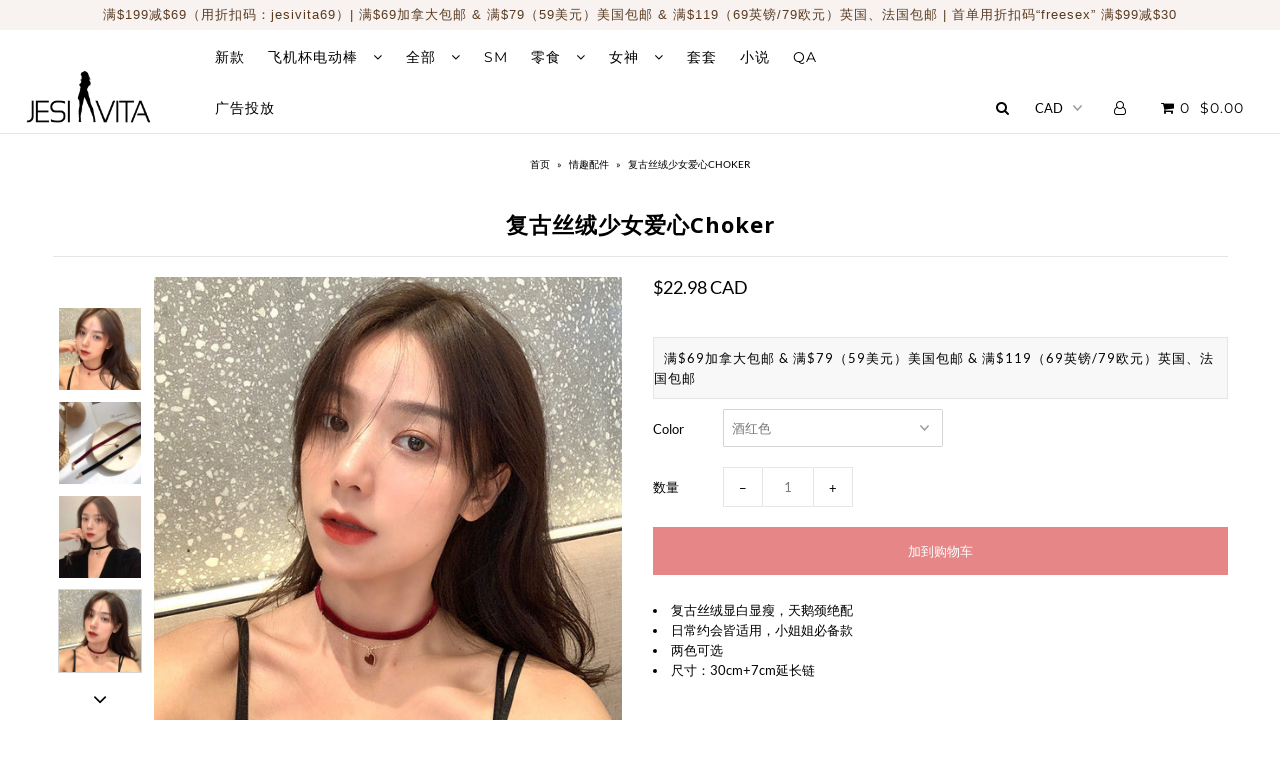

--- FILE ---
content_type: text/html; charset=utf-8
request_url: https://jesivita.com/products/%E5%A4%8D%E5%8F%A4%E4%B8%9D%E7%BB%92%E7%88%B1%E5%BF%83%E5%B0%91%E5%A5%B3choker
body_size: 24350
content:
<!DOCTYPE html>
<!--[if lt IE 7 ]><html class="ie ie6" lang="en"> <![endif]-->
<!--[if IE 7 ]><html class="ie ie7" lang="en"> <![endif]-->
<!--[if IE 8 ]><html class="ie ie8" lang="en"> <![endif]-->
<!--[if (gte IE 9)|!(IE)]><!--><html lang="en" class="no-js"> <!--<![endif]-->
<head>

  <!-- Google tag (gtag.js) -->
<script async src="https://www.googletagmanager.com/gtag/js?id=G-70HE1HQM8C"></script>
<script>
  window.dataLayer = window.dataLayer || [];
  function gtag(){dataLayer.push(arguments);}
  gtag('js', new Date());

  gtag('config', 'G-70HE1HQM8C');
</script>


  
  
  
  <meta charset="utf-8" />
  <meta name="google-site-verification" content="A5fpnSzLQImwfuTT52wTox8Pt3LV28rgoPvLCLLXrzo" />
  <script data-ad-client="ca-pub-5620347901345553" async src="https://pagead2.googlesyndication.com/pagead/js/adsbygoogle.js"></script>
  
  
    
  

  
  

  
  
    <link href='//fonts.googleapis.com/css?family=Lato:300,400,700' rel='stylesheet' type='text/css'>
  

  
  

  
  

  
  
    <link href='//fonts.googleapis.com/css?family=Montserrat:400,700' rel='stylesheet' type='text/css'>
  

  
  

  
  
    <link href='//fonts.googleapis.com/css?family=Open+Sans:400,300,700' rel='stylesheet' type='text/css'>
  

  
  

  
  

  
  

  
  

  
  

  
  

  
  

  
  

  
  

  

  <meta property="og:type" content="product">
  <meta property="og:title" content="复古丝绒少女爱心Choker">
  <meta property="og:url" content="https://jesivita.com/products/%e5%a4%8d%e5%8f%a4%e4%b8%9d%e7%bb%92%e7%88%b1%e5%bf%83%e5%b0%91%e5%a5%b3choker">
  <meta property="og:description" content="
复古丝绒显白显瘦，天鹅颈绝配
日常约会皆适用，小姐姐必备款
两色可选
尺寸：30cm+7cm延长链
">
  
    <meta property="og:image" content="http://jesivita.com/cdn/shop/products/13286064632_2143274611_grande.jpg?v=1626325037">
    <meta property="og:image:secure_url" content="https://jesivita.com/cdn/shop/products/13286064632_2143274611_grande.jpg?v=1626325037">
  
    <meta property="og:image" content="http://jesivita.com/cdn/shop/products/13323994368_2143274611_grande.jpg?v=1626325037">
    <meta property="og:image:secure_url" content="https://jesivita.com/cdn/shop/products/13323994368_2143274611_grande.jpg?v=1626325037">
  
    <meta property="og:image" content="http://jesivita.com/cdn/shop/products/13368221540_2143274611_grande.jpg?v=1626325037">
    <meta property="og:image:secure_url" content="https://jesivita.com/cdn/shop/products/13368221540_2143274611_grande.jpg?v=1626325037">
  
  <meta property="og:price:amount" content="19.98">
  <meta property="og:price:currency" content="CAD">

<meta property="og:site_name" content="Jesi Vita">



  <meta name="twitter:card" content="summary">


  <meta name="twitter:site" content="@jesivitacanada">


  <meta name="twitter:title" content="复古丝绒少女爱心Choker">
  <meta name="twitter:description" content="
复古丝绒显白显瘦，天鹅颈绝配
日常约会皆适用，小姐姐必备款
两色可选
尺寸：30cm+7cm延长链
">
  <meta name="twitter:image" content="https://jesivita.com/cdn/shop/products/13286064632_2143274611_large.jpg?v=1626325037">
  <meta name="twitter:image:width" content="480">
  <meta name="twitter:image:height" content="480">



  <!-- SEO
================================================== -->

  <title>
    复古丝绒少女爱心Choker &ndash; Jesi Vita
  </title>
  
  <meta name="description" content="复古丝绒显白显瘦，天鹅颈绝配 日常约会皆适用，小姐姐必备款 两色可选 尺寸：30cm+7cm延长链" />
  
  <link rel="canonical" href="https://jesivita.com/products/%e5%a4%8d%e5%8f%a4%e4%b8%9d%e7%bb%92%e7%88%b1%e5%bf%83%e5%b0%91%e5%a5%b3choker" />

  <!-- CSS
================================================== -->

  <link href="//jesivita.com/cdn/shop/t/3/assets/stylesheet.css?v=157569409837123693731746418706" rel="stylesheet" type="text/css" media="all" />
  <link href="//jesivita.com/cdn/shop/t/3/assets/queries.css?v=9565560071236348321557095646" rel="stylesheet" type="text/css" media="all" />

  <!-- JS
================================================== -->

  <script src="//ajax.googleapis.com/ajax/libs/jquery/2.2.4/jquery.min.js" type="text/javascript"></script>
  <script src="//jesivita.com/cdn/shop/t/3/assets/eventemitter3.min.js?v=27939738353326123541669731273" type="text/javascript"></script>

  
    <script src="//jesivita.com/cdn/s/javascripts/currencies.js" type="text/javascript"></script>
<script src="//jesivita.com/cdn/shop/t/3/assets/jquery.currencies.min.js?v=30321906837909522691532915260" type="text/javascript"></script>

<script>

Currency.format = 'money_with_currency_format';
var shopCurrency = 'CAD';

/* Sometimes merchants change their shop currency, let's tell our JavaScript file */
Currency.moneyFormats[shopCurrency].money_with_currency_format = "${{amount}} CAD";
Currency.moneyFormats[shopCurrency].money_format = "${{amount}}";

/* Default currency */
var defaultCurrency = 'CAD';

/* Cookie currency */
var cookieCurrency = Currency.cookie.read();

$( document ).ready(function() {
  /* Fix for customer account pages */
  jQuery('span.money span.money').each(function() {
    jQuery(this).parents('span.money').removeClass('money');
  });

  /* Saving the current price */
  jQuery('span.money').each(function() {
    jQuery(this).attr('data-currency-CAD', jQuery(this).html());
  });

  // If there's no cookie.
  if (cookieCurrency == null) {
    if (shopCurrency !== defaultCurrency) {
      Currency.convertAll(shopCurrency, defaultCurrency);
    }
    else {
      Currency.currentCurrency = defaultCurrency;
    }
  }
  // If the cookie value does not correspond to any value in the currency dropdown.
  else if (jQuery('[name=currencies]').size() && jQuery('[name=currencies] option[value=' + cookieCurrency + ']').size() === 0) {
    Currency.currentCurrency = shopCurrency;
    Currency.cookie.write(shopCurrency);
  }
  // If the cookie value is the same as the shop currency set in settings.
  else if (cookieCurrency === shopCurrency) {
    Currency.currentCurrency = shopCurrency;
  }
  // If the cookie currency is different than the shop currency.
  else {
    Currency.currentCurrency = cookieCurrency || CAD;
  }

  // Update (on load) the currency shown in currency picker to currentCurrrency.
  jQuery('[name=currencies]').val(Currency.currentCurrency).change(function() {
    var newCurrency = jQuery(this).val();

    Currency.convertAll(Currency.currentCurrency, newCurrency);
  });

  // Convert all currencies with span.money to currentCurrrency on doc.ready load.
  Currency.convertAll(shopCurrency, Currency.currentCurrency);
});

</script>

  

  <script src="//jesivita.com/cdn/shop/t/3/assets/theme.js?v=118313237479936613251686154137" type="text/javascript"></script>
  <script src="//jesivita.com/cdn/shopifycloud/storefront/assets/themes_support/option_selection-b017cd28.js" type="text/javascript"></script>
  

  <meta name="viewport" content="width=device-width, initial-scale=1">

  
  <link rel="shortcut icon" href="//jesivita.com/cdn/shop/files/3-10_32x32.png?v=1613524629" type="image/png" />
  
  
  <script>window.performance && window.performance.mark && window.performance.mark('shopify.content_for_header.start');</script><meta name="google-site-verification" content="VGTX7TwCfZLrV-4UHrIWIIZ1AVSHM9Cq_5cIBXuV4AY">
<meta id="shopify-digital-wallet" name="shopify-digital-wallet" content="/2555117621/digital_wallets/dialog">
<meta name="shopify-checkout-api-token" content="eb82d6799c740556f0c65a1fa96201b9">
<link rel="alternate" type="application/json+oembed" href="https://jesivita.com/products/%e5%a4%8d%e5%8f%a4%e4%b8%9d%e7%bb%92%e7%88%b1%e5%bf%83%e5%b0%91%e5%a5%b3choker.oembed">
<script async="async" src="/checkouts/internal/preloads.js?locale=zh-CA"></script>
<link rel="preconnect" href="https://shop.app" crossorigin="anonymous">
<script async="async" src="https://shop.app/checkouts/internal/preloads.js?locale=zh-CA&shop_id=2555117621" crossorigin="anonymous"></script>
<script id="apple-pay-shop-capabilities" type="application/json">{"shopId":2555117621,"countryCode":"CA","currencyCode":"CAD","merchantCapabilities":["supports3DS"],"merchantId":"gid:\/\/shopify\/Shop\/2555117621","merchantName":"Jesi Vita","requiredBillingContactFields":["postalAddress","email","phone"],"requiredShippingContactFields":["postalAddress","email","phone"],"shippingType":"shipping","supportedNetworks":["visa","masterCard","amex","discover","interac","jcb"],"total":{"type":"pending","label":"Jesi Vita","amount":"1.00"},"shopifyPaymentsEnabled":true,"supportsSubscriptions":true}</script>
<script id="shopify-features" type="application/json">{"accessToken":"eb82d6799c740556f0c65a1fa96201b9","betas":["rich-media-storefront-analytics"],"domain":"jesivita.com","predictiveSearch":false,"shopId":2555117621,"locale":"en"}</script>
<script>var Shopify = Shopify || {};
Shopify.shop = "jesivita.myshopify.com";
Shopify.locale = "zh";
Shopify.currency = {"active":"CAD","rate":"1.0"};
Shopify.country = "CA";
Shopify.theme = {"name":"Icon","id":16537190453,"schema_name":"Icon","schema_version":"6","theme_store_id":686,"role":"main"};
Shopify.theme.handle = "null";
Shopify.theme.style = {"id":null,"handle":null};
Shopify.cdnHost = "jesivita.com/cdn";
Shopify.routes = Shopify.routes || {};
Shopify.routes.root = "/";</script>
<script type="module">!function(o){(o.Shopify=o.Shopify||{}).modules=!0}(window);</script>
<script>!function(o){function n(){var o=[];function n(){o.push(Array.prototype.slice.apply(arguments))}return n.q=o,n}var t=o.Shopify=o.Shopify||{};t.loadFeatures=n(),t.autoloadFeatures=n()}(window);</script>
<script>
  window.ShopifyPay = window.ShopifyPay || {};
  window.ShopifyPay.apiHost = "shop.app\/pay";
  window.ShopifyPay.redirectState = null;
</script>
<script id="shop-js-analytics" type="application/json">{"pageType":"product"}</script>
<script defer="defer" async type="module" src="//jesivita.com/cdn/shopifycloud/shop-js/modules/v2/client.init-shop-cart-sync_BdyHc3Nr.en.esm.js"></script>
<script defer="defer" async type="module" src="//jesivita.com/cdn/shopifycloud/shop-js/modules/v2/chunk.common_Daul8nwZ.esm.js"></script>
<script type="module">
  await import("//jesivita.com/cdn/shopifycloud/shop-js/modules/v2/client.init-shop-cart-sync_BdyHc3Nr.en.esm.js");
await import("//jesivita.com/cdn/shopifycloud/shop-js/modules/v2/chunk.common_Daul8nwZ.esm.js");

  window.Shopify.SignInWithShop?.initShopCartSync?.({"fedCMEnabled":true,"windoidEnabled":true});

</script>
<script>
  window.Shopify = window.Shopify || {};
  if (!window.Shopify.featureAssets) window.Shopify.featureAssets = {};
  window.Shopify.featureAssets['shop-js'] = {"shop-cart-sync":["modules/v2/client.shop-cart-sync_QYOiDySF.en.esm.js","modules/v2/chunk.common_Daul8nwZ.esm.js"],"init-fed-cm":["modules/v2/client.init-fed-cm_DchLp9rc.en.esm.js","modules/v2/chunk.common_Daul8nwZ.esm.js"],"shop-button":["modules/v2/client.shop-button_OV7bAJc5.en.esm.js","modules/v2/chunk.common_Daul8nwZ.esm.js"],"init-windoid":["modules/v2/client.init-windoid_DwxFKQ8e.en.esm.js","modules/v2/chunk.common_Daul8nwZ.esm.js"],"shop-cash-offers":["modules/v2/client.shop-cash-offers_DWtL6Bq3.en.esm.js","modules/v2/chunk.common_Daul8nwZ.esm.js","modules/v2/chunk.modal_CQq8HTM6.esm.js"],"shop-toast-manager":["modules/v2/client.shop-toast-manager_CX9r1SjA.en.esm.js","modules/v2/chunk.common_Daul8nwZ.esm.js"],"init-shop-email-lookup-coordinator":["modules/v2/client.init-shop-email-lookup-coordinator_UhKnw74l.en.esm.js","modules/v2/chunk.common_Daul8nwZ.esm.js"],"pay-button":["modules/v2/client.pay-button_DzxNnLDY.en.esm.js","modules/v2/chunk.common_Daul8nwZ.esm.js"],"avatar":["modules/v2/client.avatar_BTnouDA3.en.esm.js"],"init-shop-cart-sync":["modules/v2/client.init-shop-cart-sync_BdyHc3Nr.en.esm.js","modules/v2/chunk.common_Daul8nwZ.esm.js"],"shop-login-button":["modules/v2/client.shop-login-button_D8B466_1.en.esm.js","modules/v2/chunk.common_Daul8nwZ.esm.js","modules/v2/chunk.modal_CQq8HTM6.esm.js"],"init-customer-accounts-sign-up":["modules/v2/client.init-customer-accounts-sign-up_C8fpPm4i.en.esm.js","modules/v2/client.shop-login-button_D8B466_1.en.esm.js","modules/v2/chunk.common_Daul8nwZ.esm.js","modules/v2/chunk.modal_CQq8HTM6.esm.js"],"init-shop-for-new-customer-accounts":["modules/v2/client.init-shop-for-new-customer-accounts_CVTO0Ztu.en.esm.js","modules/v2/client.shop-login-button_D8B466_1.en.esm.js","modules/v2/chunk.common_Daul8nwZ.esm.js","modules/v2/chunk.modal_CQq8HTM6.esm.js"],"init-customer-accounts":["modules/v2/client.init-customer-accounts_dRgKMfrE.en.esm.js","modules/v2/client.shop-login-button_D8B466_1.en.esm.js","modules/v2/chunk.common_Daul8nwZ.esm.js","modules/v2/chunk.modal_CQq8HTM6.esm.js"],"shop-follow-button":["modules/v2/client.shop-follow-button_CkZpjEct.en.esm.js","modules/v2/chunk.common_Daul8nwZ.esm.js","modules/v2/chunk.modal_CQq8HTM6.esm.js"],"lead-capture":["modules/v2/client.lead-capture_BntHBhfp.en.esm.js","modules/v2/chunk.common_Daul8nwZ.esm.js","modules/v2/chunk.modal_CQq8HTM6.esm.js"],"checkout-modal":["modules/v2/client.checkout-modal_CfxcYbTm.en.esm.js","modules/v2/chunk.common_Daul8nwZ.esm.js","modules/v2/chunk.modal_CQq8HTM6.esm.js"],"shop-login":["modules/v2/client.shop-login_Da4GZ2H6.en.esm.js","modules/v2/chunk.common_Daul8nwZ.esm.js","modules/v2/chunk.modal_CQq8HTM6.esm.js"],"payment-terms":["modules/v2/client.payment-terms_MV4M3zvL.en.esm.js","modules/v2/chunk.common_Daul8nwZ.esm.js","modules/v2/chunk.modal_CQq8HTM6.esm.js"]};
</script>
<script>(function() {
  var isLoaded = false;
  function asyncLoad() {
    if (isLoaded) return;
    isLoaded = true;
    var urls = ["https:\/\/aivalabs.com\/cta\/?identity=0WCyyR1TkGN6qi8xNJmVv.DxPQ3DgxMInWWyF8M6OFF\/Ra\/tZACLm\u0026shop=jesivita.myshopify.com","\/\/sumo-shopify.com\/apps\/shopify\/sumome-plugin\/js\/sumome.js?siteID=30f9080034a11000e53b9c005f068300ece36900a9573a0055f7c6005750e000\u0026shopId=2555117621\u0026login=7e992895d321fa22ee5d91910f2de38445d27bfe\u0026shop=jesivita.myshopify.com","https:\/\/cdn.tabarn.app\/cdn\/automatic-discount\/automatic-discount-v2.min.js?shop=jesivita.myshopify.com"];
    for (var i = 0; i < urls.length; i++) {
      var s = document.createElement('script');
      s.type = 'text/javascript';
      s.async = true;
      s.src = urls[i];
      var x = document.getElementsByTagName('script')[0];
      x.parentNode.insertBefore(s, x);
    }
  };
  if(window.attachEvent) {
    window.attachEvent('onload', asyncLoad);
  } else {
    window.addEventListener('load', asyncLoad, false);
  }
})();</script>
<script id="__st">var __st={"a":2555117621,"offset":-18000,"reqid":"d3ae2ff3-c540-408e-8530-c86e9308e84f-1768969407","pageurl":"jesivita.com\/products\/%E5%A4%8D%E5%8F%A4%E4%B8%9D%E7%BB%92%E7%88%B1%E5%BF%83%E5%B0%91%E5%A5%B3choker","u":"3e0006c73496","p":"product","rtyp":"product","rid":6119940554931};</script>
<script>window.ShopifyPaypalV4VisibilityTracking = true;</script>
<script id="captcha-bootstrap">!function(){'use strict';const t='contact',e='account',n='new_comment',o=[[t,t],['blogs',n],['comments',n],[t,'customer']],c=[[e,'customer_login'],[e,'guest_login'],[e,'recover_customer_password'],[e,'create_customer']],r=t=>t.map((([t,e])=>`form[action*='/${t}']:not([data-nocaptcha='true']) input[name='form_type'][value='${e}']`)).join(','),a=t=>()=>t?[...document.querySelectorAll(t)].map((t=>t.form)):[];function s(){const t=[...o],e=r(t);return a(e)}const i='password',u='form_key',d=['recaptcha-v3-token','g-recaptcha-response','h-captcha-response',i],f=()=>{try{return window.sessionStorage}catch{return}},m='__shopify_v',_=t=>t.elements[u];function p(t,e,n=!1){try{const o=window.sessionStorage,c=JSON.parse(o.getItem(e)),{data:r}=function(t){const{data:e,action:n}=t;return t[m]||n?{data:e,action:n}:{data:t,action:n}}(c);for(const[e,n]of Object.entries(r))t.elements[e]&&(t.elements[e].value=n);n&&o.removeItem(e)}catch(o){console.error('form repopulation failed',{error:o})}}const l='form_type',E='cptcha';function T(t){t.dataset[E]=!0}const w=window,h=w.document,L='Shopify',v='ce_forms',y='captcha';let A=!1;((t,e)=>{const n=(g='f06e6c50-85a8-45c8-87d0-21a2b65856fe',I='https://cdn.shopify.com/shopifycloud/storefront-forms-hcaptcha/ce_storefront_forms_captcha_hcaptcha.v1.5.2.iife.js',D={infoText:'Protected by hCaptcha',privacyText:'Privacy',termsText:'Terms'},(t,e,n)=>{const o=w[L][v],c=o.bindForm;if(c)return c(t,g,e,D).then(n);var r;o.q.push([[t,g,e,D],n]),r=I,A||(h.body.append(Object.assign(h.createElement('script'),{id:'captcha-provider',async:!0,src:r})),A=!0)});var g,I,D;w[L]=w[L]||{},w[L][v]=w[L][v]||{},w[L][v].q=[],w[L][y]=w[L][y]||{},w[L][y].protect=function(t,e){n(t,void 0,e),T(t)},Object.freeze(w[L][y]),function(t,e,n,w,h,L){const[v,y,A,g]=function(t,e,n){const i=e?o:[],u=t?c:[],d=[...i,...u],f=r(d),m=r(i),_=r(d.filter((([t,e])=>n.includes(e))));return[a(f),a(m),a(_),s()]}(w,h,L),I=t=>{const e=t.target;return e instanceof HTMLFormElement?e:e&&e.form},D=t=>v().includes(t);t.addEventListener('submit',(t=>{const e=I(t);if(!e)return;const n=D(e)&&!e.dataset.hcaptchaBound&&!e.dataset.recaptchaBound,o=_(e),c=g().includes(e)&&(!o||!o.value);(n||c)&&t.preventDefault(),c&&!n&&(function(t){try{if(!f())return;!function(t){const e=f();if(!e)return;const n=_(t);if(!n)return;const o=n.value;o&&e.removeItem(o)}(t);const e=Array.from(Array(32),(()=>Math.random().toString(36)[2])).join('');!function(t,e){_(t)||t.append(Object.assign(document.createElement('input'),{type:'hidden',name:u})),t.elements[u].value=e}(t,e),function(t,e){const n=f();if(!n)return;const o=[...t.querySelectorAll(`input[type='${i}']`)].map((({name:t})=>t)),c=[...d,...o],r={};for(const[a,s]of new FormData(t).entries())c.includes(a)||(r[a]=s);n.setItem(e,JSON.stringify({[m]:1,action:t.action,data:r}))}(t,e)}catch(e){console.error('failed to persist form',e)}}(e),e.submit())}));const S=(t,e)=>{t&&!t.dataset[E]&&(n(t,e.some((e=>e===t))),T(t))};for(const o of['focusin','change'])t.addEventListener(o,(t=>{const e=I(t);D(e)&&S(e,y())}));const B=e.get('form_key'),M=e.get(l),P=B&&M;t.addEventListener('DOMContentLoaded',(()=>{const t=y();if(P)for(const e of t)e.elements[l].value===M&&p(e,B);[...new Set([...A(),...v().filter((t=>'true'===t.dataset.shopifyCaptcha))])].forEach((e=>S(e,t)))}))}(h,new URLSearchParams(w.location.search),n,t,e,['guest_login'])})(!0,!0)}();</script>
<script integrity="sha256-4kQ18oKyAcykRKYeNunJcIwy7WH5gtpwJnB7kiuLZ1E=" data-source-attribution="shopify.loadfeatures" defer="defer" src="//jesivita.com/cdn/shopifycloud/storefront/assets/storefront/load_feature-a0a9edcb.js" crossorigin="anonymous"></script>
<script crossorigin="anonymous" defer="defer" src="//jesivita.com/cdn/shopifycloud/storefront/assets/shopify_pay/storefront-65b4c6d7.js?v=20250812"></script>
<script data-source-attribution="shopify.dynamic_checkout.dynamic.init">var Shopify=Shopify||{};Shopify.PaymentButton=Shopify.PaymentButton||{isStorefrontPortableWallets:!0,init:function(){window.Shopify.PaymentButton.init=function(){};var t=document.createElement("script");t.src="https://jesivita.com/cdn/shopifycloud/portable-wallets/latest/portable-wallets.en.js",t.type="module",document.head.appendChild(t)}};
</script>
<script data-source-attribution="shopify.dynamic_checkout.buyer_consent">
  function portableWalletsHideBuyerConsent(e){var t=document.getElementById("shopify-buyer-consent"),n=document.getElementById("shopify-subscription-policy-button");t&&n&&(t.classList.add("hidden"),t.setAttribute("aria-hidden","true"),n.removeEventListener("click",e))}function portableWalletsShowBuyerConsent(e){var t=document.getElementById("shopify-buyer-consent"),n=document.getElementById("shopify-subscription-policy-button");t&&n&&(t.classList.remove("hidden"),t.removeAttribute("aria-hidden"),n.addEventListener("click",e))}window.Shopify?.PaymentButton&&(window.Shopify.PaymentButton.hideBuyerConsent=portableWalletsHideBuyerConsent,window.Shopify.PaymentButton.showBuyerConsent=portableWalletsShowBuyerConsent);
</script>
<script data-source-attribution="shopify.dynamic_checkout.cart.bootstrap">document.addEventListener("DOMContentLoaded",(function(){function t(){return document.querySelector("shopify-accelerated-checkout-cart, shopify-accelerated-checkout")}if(t())Shopify.PaymentButton.init();else{new MutationObserver((function(e,n){t()&&(Shopify.PaymentButton.init(),n.disconnect())})).observe(document.body,{childList:!0,subtree:!0})}}));
</script>
<link id="shopify-accelerated-checkout-styles" rel="stylesheet" media="screen" href="https://jesivita.com/cdn/shopifycloud/portable-wallets/latest/accelerated-checkout-backwards-compat.css" crossorigin="anonymous">
<style id="shopify-accelerated-checkout-cart">
        #shopify-buyer-consent {
  margin-top: 1em;
  display: inline-block;
  width: 100%;
}

#shopify-buyer-consent.hidden {
  display: none;
}

#shopify-subscription-policy-button {
  background: none;
  border: none;
  padding: 0;
  text-decoration: underline;
  font-size: inherit;
  cursor: pointer;
}

#shopify-subscription-policy-button::before {
  box-shadow: none;
}

      </style>

<script>window.performance && window.performance.mark && window.performance.mark('shopify.content_for_header.end');</script>
  <link rel="next" href="/next"/>
  <link rel="prev" href="/prev"/>

  
<link rel="stylesheet" href="//jesivita.com/cdn/shop/t/3/assets/sca-pp.css?v=26248894406678077071560736758">
 <script>
  
  SCAPPShop = {};
    
  </script>
<script src="//jesivita.com/cdn/shop/t/3/assets/sca-pp-initial.js?v=101275729101364014761572784115" type="text/javascript"></script>
   
<!-- BEGIN app block: shopify://apps/bevy-design-formerly-aiva/blocks/app-embed/b8663794-257b-458b-bf0c-c04c11961de2 -->
<script>
let returnUserTrackingEndpoint = "http://bevycommerce.com/bevy-design/external/return-user-tracking-url?key=ZKcCUBNWwezM2am7GPohJF3fhQuN&customer=" + 'jesivita.myshopify.com';

async function fetchAsync (url) {
    let response = await fetch(url)
    let data = await response.json();
    return data;
}

async function appendScript (){
    let userTrackingURL = await fetchAsync(returnUserTrackingEndpoint)
    if (!userTrackingURL.includes('(INACTIVE)')) {
      let scripttag = document.createElement("script");
      scripttag.type = "text/javascript"
      scripttag.src = userTrackingURL
      scripttag.async = true;
      document.head.append(scripttag);
    }
}

appendScript();
</script><!-- END app block --><!-- BEGIN app block: shopify://apps/frequently-bought/blocks/app-embed-block/b1a8cbea-c844-4842-9529-7c62dbab1b1f --><script>
    window.codeblackbelt = window.codeblackbelt || {};
    window.codeblackbelt.shop = window.codeblackbelt.shop || 'jesivita.myshopify.com';
    
        window.codeblackbelt.productId = 6119940554931;</script><script src="//cdn.codeblackbelt.com/widgets/frequently-bought-together/main.min.js?version=2026012023-0500" async></script>
 <!-- END app block --><link href="https://cdn.shopify.com/extensions/0199a438-2b43-7d72-ba8c-f8472dfb5cdc/promotion-popup-allnew-26/assets/popup-main.css" rel="stylesheet" type="text/css" media="all">
<link href="https://monorail-edge.shopifysvc.com" rel="dns-prefetch">
<script>(function(){if ("sendBeacon" in navigator && "performance" in window) {try {var session_token_from_headers = performance.getEntriesByType('navigation')[0].serverTiming.find(x => x.name == '_s').description;} catch {var session_token_from_headers = undefined;}var session_cookie_matches = document.cookie.match(/_shopify_s=([^;]*)/);var session_token_from_cookie = session_cookie_matches && session_cookie_matches.length === 2 ? session_cookie_matches[1] : "";var session_token = session_token_from_headers || session_token_from_cookie || "";function handle_abandonment_event(e) {var entries = performance.getEntries().filter(function(entry) {return /monorail-edge.shopifysvc.com/.test(entry.name);});if (!window.abandonment_tracked && entries.length === 0) {window.abandonment_tracked = true;var currentMs = Date.now();var navigation_start = performance.timing.navigationStart;var payload = {shop_id: 2555117621,url: window.location.href,navigation_start,duration: currentMs - navigation_start,session_token,page_type: "product"};window.navigator.sendBeacon("https://monorail-edge.shopifysvc.com/v1/produce", JSON.stringify({schema_id: "online_store_buyer_site_abandonment/1.1",payload: payload,metadata: {event_created_at_ms: currentMs,event_sent_at_ms: currentMs}}));}}window.addEventListener('pagehide', handle_abandonment_event);}}());</script>
<script id="web-pixels-manager-setup">(function e(e,d,r,n,o){if(void 0===o&&(o={}),!Boolean(null===(a=null===(i=window.Shopify)||void 0===i?void 0:i.analytics)||void 0===a?void 0:a.replayQueue)){var i,a;window.Shopify=window.Shopify||{};var t=window.Shopify;t.analytics=t.analytics||{};var s=t.analytics;s.replayQueue=[],s.publish=function(e,d,r){return s.replayQueue.push([e,d,r]),!0};try{self.performance.mark("wpm:start")}catch(e){}var l=function(){var e={modern:/Edge?\/(1{2}[4-9]|1[2-9]\d|[2-9]\d{2}|\d{4,})\.\d+(\.\d+|)|Firefox\/(1{2}[4-9]|1[2-9]\d|[2-9]\d{2}|\d{4,})\.\d+(\.\d+|)|Chrom(ium|e)\/(9{2}|\d{3,})\.\d+(\.\d+|)|(Maci|X1{2}).+ Version\/(15\.\d+|(1[6-9]|[2-9]\d|\d{3,})\.\d+)([,.]\d+|)( \(\w+\)|)( Mobile\/\w+|) Safari\/|Chrome.+OPR\/(9{2}|\d{3,})\.\d+\.\d+|(CPU[ +]OS|iPhone[ +]OS|CPU[ +]iPhone|CPU IPhone OS|CPU iPad OS)[ +]+(15[._]\d+|(1[6-9]|[2-9]\d|\d{3,})[._]\d+)([._]\d+|)|Android:?[ /-](13[3-9]|1[4-9]\d|[2-9]\d{2}|\d{4,})(\.\d+|)(\.\d+|)|Android.+Firefox\/(13[5-9]|1[4-9]\d|[2-9]\d{2}|\d{4,})\.\d+(\.\d+|)|Android.+Chrom(ium|e)\/(13[3-9]|1[4-9]\d|[2-9]\d{2}|\d{4,})\.\d+(\.\d+|)|SamsungBrowser\/([2-9]\d|\d{3,})\.\d+/,legacy:/Edge?\/(1[6-9]|[2-9]\d|\d{3,})\.\d+(\.\d+|)|Firefox\/(5[4-9]|[6-9]\d|\d{3,})\.\d+(\.\d+|)|Chrom(ium|e)\/(5[1-9]|[6-9]\d|\d{3,})\.\d+(\.\d+|)([\d.]+$|.*Safari\/(?![\d.]+ Edge\/[\d.]+$))|(Maci|X1{2}).+ Version\/(10\.\d+|(1[1-9]|[2-9]\d|\d{3,})\.\d+)([,.]\d+|)( \(\w+\)|)( Mobile\/\w+|) Safari\/|Chrome.+OPR\/(3[89]|[4-9]\d|\d{3,})\.\d+\.\d+|(CPU[ +]OS|iPhone[ +]OS|CPU[ +]iPhone|CPU IPhone OS|CPU iPad OS)[ +]+(10[._]\d+|(1[1-9]|[2-9]\d|\d{3,})[._]\d+)([._]\d+|)|Android:?[ /-](13[3-9]|1[4-9]\d|[2-9]\d{2}|\d{4,})(\.\d+|)(\.\d+|)|Mobile Safari.+OPR\/([89]\d|\d{3,})\.\d+\.\d+|Android.+Firefox\/(13[5-9]|1[4-9]\d|[2-9]\d{2}|\d{4,})\.\d+(\.\d+|)|Android.+Chrom(ium|e)\/(13[3-9]|1[4-9]\d|[2-9]\d{2}|\d{4,})\.\d+(\.\d+|)|Android.+(UC? ?Browser|UCWEB|U3)[ /]?(15\.([5-9]|\d{2,})|(1[6-9]|[2-9]\d|\d{3,})\.\d+)\.\d+|SamsungBrowser\/(5\.\d+|([6-9]|\d{2,})\.\d+)|Android.+MQ{2}Browser\/(14(\.(9|\d{2,})|)|(1[5-9]|[2-9]\d|\d{3,})(\.\d+|))(\.\d+|)|K[Aa][Ii]OS\/(3\.\d+|([4-9]|\d{2,})\.\d+)(\.\d+|)/},d=e.modern,r=e.legacy,n=navigator.userAgent;return n.match(d)?"modern":n.match(r)?"legacy":"unknown"}(),u="modern"===l?"modern":"legacy",c=(null!=n?n:{modern:"",legacy:""})[u],f=function(e){return[e.baseUrl,"/wpm","/b",e.hashVersion,"modern"===e.buildTarget?"m":"l",".js"].join("")}({baseUrl:d,hashVersion:r,buildTarget:u}),m=function(e){var d=e.version,r=e.bundleTarget,n=e.surface,o=e.pageUrl,i=e.monorailEndpoint;return{emit:function(e){var a=e.status,t=e.errorMsg,s=(new Date).getTime(),l=JSON.stringify({metadata:{event_sent_at_ms:s},events:[{schema_id:"web_pixels_manager_load/3.1",payload:{version:d,bundle_target:r,page_url:o,status:a,surface:n,error_msg:t},metadata:{event_created_at_ms:s}}]});if(!i)return console&&console.warn&&console.warn("[Web Pixels Manager] No Monorail endpoint provided, skipping logging."),!1;try{return self.navigator.sendBeacon.bind(self.navigator)(i,l)}catch(e){}var u=new XMLHttpRequest;try{return u.open("POST",i,!0),u.setRequestHeader("Content-Type","text/plain"),u.send(l),!0}catch(e){return console&&console.warn&&console.warn("[Web Pixels Manager] Got an unhandled error while logging to Monorail."),!1}}}}({version:r,bundleTarget:l,surface:e.surface,pageUrl:self.location.href,monorailEndpoint:e.monorailEndpoint});try{o.browserTarget=l,function(e){var d=e.src,r=e.async,n=void 0===r||r,o=e.onload,i=e.onerror,a=e.sri,t=e.scriptDataAttributes,s=void 0===t?{}:t,l=document.createElement("script"),u=document.querySelector("head"),c=document.querySelector("body");if(l.async=n,l.src=d,a&&(l.integrity=a,l.crossOrigin="anonymous"),s)for(var f in s)if(Object.prototype.hasOwnProperty.call(s,f))try{l.dataset[f]=s[f]}catch(e){}if(o&&l.addEventListener("load",o),i&&l.addEventListener("error",i),u)u.appendChild(l);else{if(!c)throw new Error("Did not find a head or body element to append the script");c.appendChild(l)}}({src:f,async:!0,onload:function(){if(!function(){var e,d;return Boolean(null===(d=null===(e=window.Shopify)||void 0===e?void 0:e.analytics)||void 0===d?void 0:d.initialized)}()){var d=window.webPixelsManager.init(e)||void 0;if(d){var r=window.Shopify.analytics;r.replayQueue.forEach((function(e){var r=e[0],n=e[1],o=e[2];d.publishCustomEvent(r,n,o)})),r.replayQueue=[],r.publish=d.publishCustomEvent,r.visitor=d.visitor,r.initialized=!0}}},onerror:function(){return m.emit({status:"failed",errorMsg:"".concat(f," has failed to load")})},sri:function(e){var d=/^sha384-[A-Za-z0-9+/=]+$/;return"string"==typeof e&&d.test(e)}(c)?c:"",scriptDataAttributes:o}),m.emit({status:"loading"})}catch(e){m.emit({status:"failed",errorMsg:(null==e?void 0:e.message)||"Unknown error"})}}})({shopId: 2555117621,storefrontBaseUrl: "https://jesivita.com",extensionsBaseUrl: "https://extensions.shopifycdn.com/cdn/shopifycloud/web-pixels-manager",monorailEndpoint: "https://monorail-edge.shopifysvc.com/unstable/produce_batch",surface: "storefront-renderer",enabledBetaFlags: ["2dca8a86"],webPixelsConfigList: [{"id":"449216743","configuration":"{\"config\":\"{\\\"pixel_id\\\":\\\"G-70HE1HQM8C\\\",\\\"target_country\\\":\\\"CA\\\",\\\"gtag_events\\\":[{\\\"type\\\":\\\"search\\\",\\\"action_label\\\":[\\\"G-70HE1HQM8C\\\",\\\"AW-759519420\\\/ZYJoCKL3n5YBELyxleoC\\\"]},{\\\"type\\\":\\\"begin_checkout\\\",\\\"action_label\\\":[\\\"G-70HE1HQM8C\\\",\\\"AW-759519420\\\/JEkHCJ_3n5YBELyxleoC\\\"]},{\\\"type\\\":\\\"view_item\\\",\\\"action_label\\\":[\\\"G-70HE1HQM8C\\\",\\\"AW-759519420\\\/8BmqCJn3n5YBELyxleoC\\\",\\\"MC-BX6RER7X3B\\\"]},{\\\"type\\\":\\\"purchase\\\",\\\"action_label\\\":[\\\"G-70HE1HQM8C\\\",\\\"AW-759519420\\\/3iazCJb3n5YBELyxleoC\\\",\\\"MC-BX6RER7X3B\\\"]},{\\\"type\\\":\\\"page_view\\\",\\\"action_label\\\":[\\\"G-70HE1HQM8C\\\",\\\"AW-759519420\\\/VD15CJP3n5YBELyxleoC\\\",\\\"MC-BX6RER7X3B\\\"]},{\\\"type\\\":\\\"add_payment_info\\\",\\\"action_label\\\":[\\\"G-70HE1HQM8C\\\",\\\"AW-759519420\\\/upBHCKX3n5YBELyxleoC\\\"]},{\\\"type\\\":\\\"add_to_cart\\\",\\\"action_label\\\":[\\\"G-70HE1HQM8C\\\",\\\"AW-759519420\\\/0L4sCJz3n5YBELyxleoC\\\"]}],\\\"enable_monitoring_mode\\\":false}\"}","eventPayloadVersion":"v1","runtimeContext":"OPEN","scriptVersion":"b2a88bafab3e21179ed38636efcd8a93","type":"APP","apiClientId":1780363,"privacyPurposes":[],"dataSharingAdjustments":{"protectedCustomerApprovalScopes":["read_customer_address","read_customer_email","read_customer_name","read_customer_personal_data","read_customer_phone"]}},{"id":"shopify-app-pixel","configuration":"{}","eventPayloadVersion":"v1","runtimeContext":"STRICT","scriptVersion":"0450","apiClientId":"shopify-pixel","type":"APP","privacyPurposes":["ANALYTICS","MARKETING"]},{"id":"shopify-custom-pixel","eventPayloadVersion":"v1","runtimeContext":"LAX","scriptVersion":"0450","apiClientId":"shopify-pixel","type":"CUSTOM","privacyPurposes":["ANALYTICS","MARKETING"]}],isMerchantRequest: false,initData: {"shop":{"name":"Jesi Vita","paymentSettings":{"currencyCode":"CAD"},"myshopifyDomain":"jesivita.myshopify.com","countryCode":"CA","storefrontUrl":"https:\/\/jesivita.com"},"customer":null,"cart":null,"checkout":null,"productVariants":[{"price":{"amount":19.98,"currencyCode":"CAD"},"product":{"title":"复古丝绒少女爱心Choker","vendor":"胡利春","id":"6119940554931","untranslatedTitle":"复古丝绒少女爱心Choker","url":"\/products\/%E5%A4%8D%E5%8F%A4%E4%B8%9D%E7%BB%92%E7%88%B1%E5%BF%83%E5%B0%91%E5%A5%B3choker","type":"情趣配件"},"id":"37720691212467","image":{"src":"\/\/jesivita.com\/cdn\/shop\/products\/13368221540_2143274611.jpg?v=1626325037"},"sku":"PJ0084-2","title":"黑色","untranslatedTitle":"黑色"},{"price":{"amount":22.98,"currencyCode":"CAD"},"product":{"title":"复古丝绒少女爱心Choker","vendor":"胡利春","id":"6119940554931","untranslatedTitle":"复古丝绒少女爱心Choker","url":"\/products\/%E5%A4%8D%E5%8F%A4%E4%B8%9D%E7%BB%92%E7%88%B1%E5%BF%83%E5%B0%91%E5%A5%B3choker","type":"情趣配件"},"id":"37720691245235","image":{"src":"\/\/jesivita.com\/cdn\/shop\/products\/13368203893_2143274611.jpg?v=1607313706"},"sku":"PJ0084-2","title":"酒红色","untranslatedTitle":"酒红色"}],"purchasingCompany":null},},"https://jesivita.com/cdn","fcfee988w5aeb613cpc8e4bc33m6693e112",{"modern":"","legacy":""},{"shopId":"2555117621","storefrontBaseUrl":"https:\/\/jesivita.com","extensionBaseUrl":"https:\/\/extensions.shopifycdn.com\/cdn\/shopifycloud\/web-pixels-manager","surface":"storefront-renderer","enabledBetaFlags":"[\"2dca8a86\"]","isMerchantRequest":"false","hashVersion":"fcfee988w5aeb613cpc8e4bc33m6693e112","publish":"custom","events":"[[\"page_viewed\",{}],[\"product_viewed\",{\"productVariant\":{\"price\":{\"amount\":22.98,\"currencyCode\":\"CAD\"},\"product\":{\"title\":\"复古丝绒少女爱心Choker\",\"vendor\":\"胡利春\",\"id\":\"6119940554931\",\"untranslatedTitle\":\"复古丝绒少女爱心Choker\",\"url\":\"\/products\/%E5%A4%8D%E5%8F%A4%E4%B8%9D%E7%BB%92%E7%88%B1%E5%BF%83%E5%B0%91%E5%A5%B3choker\",\"type\":\"情趣配件\"},\"id\":\"37720691245235\",\"image\":{\"src\":\"\/\/jesivita.com\/cdn\/shop\/products\/13368203893_2143274611.jpg?v=1607313706\"},\"sku\":\"PJ0084-2\",\"title\":\"酒红色\",\"untranslatedTitle\":\"酒红色\"}}]]"});</script><script>
  window.ShopifyAnalytics = window.ShopifyAnalytics || {};
  window.ShopifyAnalytics.meta = window.ShopifyAnalytics.meta || {};
  window.ShopifyAnalytics.meta.currency = 'CAD';
  var meta = {"product":{"id":6119940554931,"gid":"gid:\/\/shopify\/Product\/6119940554931","vendor":"胡利春","type":"情趣配件","handle":"复古丝绒爱心少女choker","variants":[{"id":37720691212467,"price":1998,"name":"复古丝绒少女爱心Choker - 黑色","public_title":"黑色","sku":"PJ0084-2"},{"id":37720691245235,"price":2298,"name":"复古丝绒少女爱心Choker - 酒红色","public_title":"酒红色","sku":"PJ0084-2"}],"remote":false},"page":{"pageType":"product","resourceType":"product","resourceId":6119940554931,"requestId":"d3ae2ff3-c540-408e-8530-c86e9308e84f-1768969407"}};
  for (var attr in meta) {
    window.ShopifyAnalytics.meta[attr] = meta[attr];
  }
</script>
<script class="analytics">
  (function () {
    var customDocumentWrite = function(content) {
      var jquery = null;

      if (window.jQuery) {
        jquery = window.jQuery;
      } else if (window.Checkout && window.Checkout.$) {
        jquery = window.Checkout.$;
      }

      if (jquery) {
        jquery('body').append(content);
      }
    };

    var hasLoggedConversion = function(token) {
      if (token) {
        return document.cookie.indexOf('loggedConversion=' + token) !== -1;
      }
      return false;
    }

    var setCookieIfConversion = function(token) {
      if (token) {
        var twoMonthsFromNow = new Date(Date.now());
        twoMonthsFromNow.setMonth(twoMonthsFromNow.getMonth() + 2);

        document.cookie = 'loggedConversion=' + token + '; expires=' + twoMonthsFromNow;
      }
    }

    var trekkie = window.ShopifyAnalytics.lib = window.trekkie = window.trekkie || [];
    if (trekkie.integrations) {
      return;
    }
    trekkie.methods = [
      'identify',
      'page',
      'ready',
      'track',
      'trackForm',
      'trackLink'
    ];
    trekkie.factory = function(method) {
      return function() {
        var args = Array.prototype.slice.call(arguments);
        args.unshift(method);
        trekkie.push(args);
        return trekkie;
      };
    };
    for (var i = 0; i < trekkie.methods.length; i++) {
      var key = trekkie.methods[i];
      trekkie[key] = trekkie.factory(key);
    }
    trekkie.load = function(config) {
      trekkie.config = config || {};
      trekkie.config.initialDocumentCookie = document.cookie;
      var first = document.getElementsByTagName('script')[0];
      var script = document.createElement('script');
      script.type = 'text/javascript';
      script.onerror = function(e) {
        var scriptFallback = document.createElement('script');
        scriptFallback.type = 'text/javascript';
        scriptFallback.onerror = function(error) {
                var Monorail = {
      produce: function produce(monorailDomain, schemaId, payload) {
        var currentMs = new Date().getTime();
        var event = {
          schema_id: schemaId,
          payload: payload,
          metadata: {
            event_created_at_ms: currentMs,
            event_sent_at_ms: currentMs
          }
        };
        return Monorail.sendRequest("https://" + monorailDomain + "/v1/produce", JSON.stringify(event));
      },
      sendRequest: function sendRequest(endpointUrl, payload) {
        // Try the sendBeacon API
        if (window && window.navigator && typeof window.navigator.sendBeacon === 'function' && typeof window.Blob === 'function' && !Monorail.isIos12()) {
          var blobData = new window.Blob([payload], {
            type: 'text/plain'
          });

          if (window.navigator.sendBeacon(endpointUrl, blobData)) {
            return true;
          } // sendBeacon was not successful

        } // XHR beacon

        var xhr = new XMLHttpRequest();

        try {
          xhr.open('POST', endpointUrl);
          xhr.setRequestHeader('Content-Type', 'text/plain');
          xhr.send(payload);
        } catch (e) {
          console.log(e);
        }

        return false;
      },
      isIos12: function isIos12() {
        return window.navigator.userAgent.lastIndexOf('iPhone; CPU iPhone OS 12_') !== -1 || window.navigator.userAgent.lastIndexOf('iPad; CPU OS 12_') !== -1;
      }
    };
    Monorail.produce('monorail-edge.shopifysvc.com',
      'trekkie_storefront_load_errors/1.1',
      {shop_id: 2555117621,
      theme_id: 16537190453,
      app_name: "storefront",
      context_url: window.location.href,
      source_url: "//jesivita.com/cdn/s/trekkie.storefront.cd680fe47e6c39ca5d5df5f0a32d569bc48c0f27.min.js"});

        };
        scriptFallback.async = true;
        scriptFallback.src = '//jesivita.com/cdn/s/trekkie.storefront.cd680fe47e6c39ca5d5df5f0a32d569bc48c0f27.min.js';
        first.parentNode.insertBefore(scriptFallback, first);
      };
      script.async = true;
      script.src = '//jesivita.com/cdn/s/trekkie.storefront.cd680fe47e6c39ca5d5df5f0a32d569bc48c0f27.min.js';
      first.parentNode.insertBefore(script, first);
    };
    trekkie.load(
      {"Trekkie":{"appName":"storefront","development":false,"defaultAttributes":{"shopId":2555117621,"isMerchantRequest":null,"themeId":16537190453,"themeCityHash":"960294168794337112","contentLanguage":"zh","currency":"CAD","eventMetadataId":"92346322-fe87-4e68-bfeb-c9921e408aec"},"isServerSideCookieWritingEnabled":true,"monorailRegion":"shop_domain","enabledBetaFlags":["65f19447"]},"Session Attribution":{},"S2S":{"facebookCapiEnabled":false,"source":"trekkie-storefront-renderer","apiClientId":580111}}
    );

    var loaded = false;
    trekkie.ready(function() {
      if (loaded) return;
      loaded = true;

      window.ShopifyAnalytics.lib = window.trekkie;

      var originalDocumentWrite = document.write;
      document.write = customDocumentWrite;
      try { window.ShopifyAnalytics.merchantGoogleAnalytics.call(this); } catch(error) {};
      document.write = originalDocumentWrite;

      window.ShopifyAnalytics.lib.page(null,{"pageType":"product","resourceType":"product","resourceId":6119940554931,"requestId":"d3ae2ff3-c540-408e-8530-c86e9308e84f-1768969407","shopifyEmitted":true});

      var match = window.location.pathname.match(/checkouts\/(.+)\/(thank_you|post_purchase)/)
      var token = match? match[1]: undefined;
      if (!hasLoggedConversion(token)) {
        setCookieIfConversion(token);
        window.ShopifyAnalytics.lib.track("Viewed Product",{"currency":"CAD","variantId":37720691212467,"productId":6119940554931,"productGid":"gid:\/\/shopify\/Product\/6119940554931","name":"复古丝绒少女爱心Choker - 黑色","price":"19.98","sku":"PJ0084-2","brand":"胡利春","variant":"黑色","category":"情趣配件","nonInteraction":true,"remote":false},undefined,undefined,{"shopifyEmitted":true});
      window.ShopifyAnalytics.lib.track("monorail:\/\/trekkie_storefront_viewed_product\/1.1",{"currency":"CAD","variantId":37720691212467,"productId":6119940554931,"productGid":"gid:\/\/shopify\/Product\/6119940554931","name":"复古丝绒少女爱心Choker - 黑色","price":"19.98","sku":"PJ0084-2","brand":"胡利春","variant":"黑色","category":"情趣配件","nonInteraction":true,"remote":false,"referer":"https:\/\/jesivita.com\/products\/%E5%A4%8D%E5%8F%A4%E4%B8%9D%E7%BB%92%E7%88%B1%E5%BF%83%E5%B0%91%E5%A5%B3choker"});
      }
    });


        var eventsListenerScript = document.createElement('script');
        eventsListenerScript.async = true;
        eventsListenerScript.src = "//jesivita.com/cdn/shopifycloud/storefront/assets/shop_events_listener-3da45d37.js";
        document.getElementsByTagName('head')[0].appendChild(eventsListenerScript);

})();</script>
  <script>
  if (!window.ga || (window.ga && typeof window.ga !== 'function')) {
    window.ga = function ga() {
      (window.ga.q = window.ga.q || []).push(arguments);
      if (window.Shopify && window.Shopify.analytics && typeof window.Shopify.analytics.publish === 'function') {
        window.Shopify.analytics.publish("ga_stub_called", {}, {sendTo: "google_osp_migration"});
      }
      console.error("Shopify's Google Analytics stub called with:", Array.from(arguments), "\nSee https://help.shopify.com/manual/promoting-marketing/pixels/pixel-migration#google for more information.");
    };
    if (window.Shopify && window.Shopify.analytics && typeof window.Shopify.analytics.publish === 'function') {
      window.Shopify.analytics.publish("ga_stub_initialized", {}, {sendTo: "google_osp_migration"});
    }
  }
</script>
<script
  defer
  src="https://jesivita.com/cdn/shopifycloud/perf-kit/shopify-perf-kit-3.0.4.min.js"
  data-application="storefront-renderer"
  data-shop-id="2555117621"
  data-render-region="gcp-us-central1"
  data-page-type="product"
  data-theme-instance-id="16537190453"
  data-theme-name="Icon"
  data-theme-version="6"
  data-monorail-region="shop_domain"
  data-resource-timing-sampling-rate="10"
  data-shs="true"
  data-shs-beacon="true"
  data-shs-export-with-fetch="true"
  data-shs-logs-sample-rate="1"
  data-shs-beacon-endpoint="https://jesivita.com/api/collect"
></script>
</head>

<body class="gridlock shifter-left product">
  
  <div id="CartDrawer" class="drawer drawer--right">
  <div class="drawer__header">
    <div class="table-cell">
    <h3>我的购物车</h3>
    </div>
    <div class="table-cell">
    <span class="drawer__close js-drawer-close">
        关闭
    </span>
    </div>
  </div>
  <div id="CartContainer"></div>
</div>

  
  <div class="shifter-page  is-moved-by-drawer" id="PageContainer">
    <div id="shopify-section-header" class="shopify-section"><header class="scrollheader" data-section-id="header">
  <div class="topbar gridlock-fluid">
    <div class="row">

      <div class=" desktop-12 tablet-6 mobile-3" id="banner-message">
        
          <a href="">满$199减$69（用折扣码：jesivita69）|  满$69加拿大包邮 &amp; 满$79（59美元）美国包邮 &amp; 满$119（69英镑/79欧元）英国、法国包邮 | 首单用折扣码“freesex” 满$99减$30</a>
        
      </div>

      
      <!-- Shown on Mobile Only -->
<ul id="cart" class="mobile-3 tablet-6 mobile-only">
  <li>
    <span class="shifter-handle">
      <i class="fa fa-bars" aria-hidden="true"></i>
    </span>
  </li>
  <li class="seeks">
    <a id="inline" href="#search_popup" class="open_popup">
      <i class="fa fa-search" aria-hidden="true"></i>
    </a>
    
      <select class="currency-picker" name="currencies">
  
  
  <option value="CAD" selected="selected">CAD</option>
  
    
  
    
      <option value="USD">USD</option>
    
  
    
      <option value="GBP">GBP</option>
    
  
    
      <option value="EUR">EUR</option>
    
  
</select>

    
  </li>
  
    <li class="cust">
      
        <a href="/account/login">
          <i class="fa fa-user-o" aria-hidden="true"></i>
        </a>
      
    </li>
  
  <li>
    <a href="/cart" class="site-header__cart-toggle js-drawer-open-right" aria-controls="CartDrawer" aria-expanded="false">
      <span class="cart-words">我的购物车</span>
      &nbsp;<i class="fa fa-shopping-cart" aria-hidden="true"></i>
      <span class="CartCount">0</span>
    </a>
  </li>
</ul>

    </div>
  </div>
  <div id="navigation" class="gridlock-fluid">
    <div class="row">
      <div class="nav-container desktop-12 tablet-6 mobile-3">
        
          <div id="logo" class="desktop-2 tablet-2 mobile-3">
            
<a href="/">
                <img src="//jesivita.com/cdn/shop/files/jesivitalogo20180601_400x.png?v=1613524537" itemprop="logo">
              </a>
            
          </div>
        


        <nav class=" desktop-7">
          
            <ul id="main-nav">
              
                


  <li><a href="/collections/new-arrival" title="">新款</a></li>


              
                


  <li class="dropdown has_sub_menu" aria-haspopup="true" aria-expanded="false">
      
      <a href="#" class="dlinks">
        飞机杯电动棒
      </a>
    
    
      
      <ul class="megamenu">
        <div class="mega-container">
          <!-- Start Megamenu Inner Links -->
          <li class="desktop-2 tablet-1">
            <h4>飞机杯电动棒</h4>
            <ul class="mega-stack">
              
                
                  <li>
                    <a href="/collections/%E7%94%B7%E7%94%A8">
                      自慰飞机杯
                    </a>
                  </li>
                
              
                
                  <li>
                    <a href="/collections/%E5%A5%B3%E7%94%A8">
                      高潮女用棒
                    </a>
                  </li>
                
              
            </ul>
          </li>

          
            <li class="desktop-2 product-index">
              <div class="ci">
  
    <div class="so icn">售罄</div>
  

    
      <a href="/collections/%E6%83%85%E8%B6%A3%E7%94%A8%E5%93%81/products/%E6%96%B0%E5%93%81-%E5%B0%8F%E7%8C%AB%E9%81%A5%E6%8E%A7%E5%AD%90%E5%BC%B9%E9%9C%87%E5%8A%A8%E5%A5%B3%E7%94%A8%E8%87%AA%E6%85%B0%E5%99%A8%E8%B7%B3%E8%9B%8B" title="【新品】小猫遥控子弹震动女用自慰器跳蛋">
        <div class="reveal">
          
  
<div class="box-ratio" style="padding-bottom: 100.0%;">
    <img class="lazyload lazyload-fade"
      id="8443514552551"
      data-src="//jesivita.com/cdn/shop/files/2023-07-02_6.01.26_{width}x.png?v=1688335383"
      data-sizes="auto"
      alt="【新品】小猫遥控子弹震动女用自慰器跳蛋">
  </div>
          <noscript>
            <img src="//jesivita.com/cdn/shop/files/2023-07-02_6.01.26_1024x.png?v=1688335383" alt="【新品】小猫遥控子弹震动女用自慰器跳蛋">
          </noscript>

          
            <div class="hidden">
              
  
<div class="box-ratio" style="padding-bottom: 87.83570300157977%;">
    <img class="lazyload lazyload-fade"
      id="8443514552551"
      data-src="//jesivita.com/cdn/shop/files/2023-07-02_6.01.36_{width}x.png?v=1688335317"
      data-sizes="auto"
      alt="【新品】小猫遥控子弹震动女用自慰器跳蛋">
  </div>
              <noscript>
                <img src="//jesivita.com/cdn/shop/files/2023-07-02_6.01.36_1024x.png?v=1688335317" alt="【新品】小猫遥控子弹震动女用自慰器跳蛋">
              </noscript>
            </div>
          
        </div>
      </a></div>

  
    <div class="product-info">
      <a class="fancybox.ajax product-modal" rel="nofollow" href="/products/%E6%96%B0%E5%93%81-%E5%B0%8F%E7%8C%AB%E9%81%A5%E6%8E%A7%E5%AD%90%E5%BC%B9%E9%9C%87%E5%8A%A8%E5%A5%B3%E7%94%A8%E8%87%AA%E6%85%B0%E5%99%A8%E8%B7%B3%E8%9B%8B?view=quick">
        快速查看
      </a>
    </div>
  

<div class="product-details">
  <a href="/collections/%E6%83%85%E8%B6%A3%E7%94%A8%E5%93%81/products/%E6%96%B0%E5%93%81-%E5%B0%8F%E7%8C%AB%E9%81%A5%E6%8E%A7%E5%AD%90%E5%BC%B9%E9%9C%87%E5%8A%A8%E5%A5%B3%E7%94%A8%E8%87%AA%E6%85%B0%E5%99%A8%E8%B7%B3%E8%9B%8B">
    <h3>【新品】小猫遥控子弹震动女用自慰器跳蛋</h3>
    
  </a>

  <div class="price">
    
      <div class="onsale">
        <span class="money">$22.14</span>
      </div>
      <div class="was-listing">
        <span class="money">$79.98</span>
      </div>
    
  </div>

</div>

            </li>
          
            <li class="desktop-2 product-index">
              <div class="ci">
  
    <div class="so icn">售罄</div>
  

    
      <a href="/collections/%E6%83%85%E8%B6%A3%E7%94%A8%E5%93%81/products/%E6%96%B0%E5%93%81-%E5%AB%A9%E7%B2%89%E7%B2%97%E6%A0%B9g%E7%82%B9%E6%B7%B1%E6%8F%92%E9%AB%98%E6%BD%AE%E8%87%AA%E6%85%B0%E6%A3%92" title="【新品】嫩粉粗根G点深插高潮自慰棒">
        <div class="reveal">
          
  
<div class="box-ratio" style="padding-bottom: 100.0%;">
    <img class="lazyload lazyload-fade"
      id="8258137522407"
      data-src="//jesivita.com/cdn/shop/products/2022-11-25_10.59.54_{width}x.png?v=1669392080"
      data-sizes="auto"
      alt="【新品】嫩粉粗根G点深插高潮自慰棒">
  </div>
          <noscript>
            <img src="//jesivita.com/cdn/shop/products/2022-11-25_10.59.54_1024x.png?v=1669392080" alt="【新品】嫩粉粗根G点深插高潮自慰棒">
          </noscript>

          
            <div class="hidden">
              
  
<div class="box-ratio" style="padding-bottom: 94.40124416796267%;">
    <img class="lazyload lazyload-fade"
      id="8258137522407"
      data-src="//jesivita.com/cdn/shop/products/2022-11-25_10.59.59_{width}x.png?v=1669392072"
      data-sizes="auto"
      alt="【新品】嫩粉粗根G点深插高潮自慰棒">
  </div>
              <noscript>
                <img src="//jesivita.com/cdn/shop/products/2022-11-25_10.59.59_1024x.png?v=1669392072" alt="【新品】嫩粉粗根G点深插高潮自慰棒">
              </noscript>
            </div>
          
        </div>
      </a></div>

  
    <div class="product-info">
      <a class="fancybox.ajax product-modal" rel="nofollow" href="/products/%E6%96%B0%E5%93%81-%E5%AB%A9%E7%B2%89%E7%B2%97%E6%A0%B9g%E7%82%B9%E6%B7%B1%E6%8F%92%E9%AB%98%E6%BD%AE%E8%87%AA%E6%85%B0%E6%A3%92?view=quick">
        快速查看
      </a>
    </div>
  

<div class="product-details">
  <a href="/collections/%E6%83%85%E8%B6%A3%E7%94%A8%E5%93%81/products/%E6%96%B0%E5%93%81-%E5%AB%A9%E7%B2%89%E7%B2%97%E6%A0%B9g%E7%82%B9%E6%B7%B1%E6%8F%92%E9%AB%98%E6%BD%AE%E8%87%AA%E6%85%B0%E6%A3%92">
    <h3>【新品】嫩粉粗根G点深插高潮自慰棒</h3>
    
  </a>

  <div class="price">
    
      <div class="onsale">
        <span class="money">$69.00</span>
      </div>
      <div class="was-listing">
        <span class="money">$119.98</span>
      </div>
    
  </div>

</div>

            </li>
          
            <li class="desktop-2 product-index">
              <div class="ci">
  
    <div class="so icn">售罄</div>
  

    
      <a href="/collections/%E6%83%85%E8%B6%A3%E7%94%A8%E5%93%81/products/%E6%96%B0%E5%93%81-%E7%B2%89%E7%BA%A2g%E7%82%B9%E5%8F%8C%E6%8F%92%E9%AB%98%E6%BD%AE%E5%85%94%E5%AD%90%E6%A3%92" title="【新品】粉红G点双插高潮兔子棒">
        <div class="reveal">
          
  
<div class="box-ratio" style="padding-bottom: 100.0%;">
    <img class="lazyload lazyload-fade"
      id="8255966773479"
      data-src="//jesivita.com/cdn/shop/products/2022-11-22_4.47.52_{width}x.png?v=1669153719"
      data-sizes="auto"
      alt="【新品】粉红G点双插高潮兔子棒">
  </div>
          <noscript>
            <img src="//jesivita.com/cdn/shop/products/2022-11-22_4.47.52_1024x.png?v=1669153719" alt="【新品】粉红G点双插高潮兔子棒">
          </noscript>

          
            <div class="hidden">
              
  
<div class="box-ratio" style="padding-bottom: 103.80952380952382%;">
    <img class="lazyload lazyload-fade"
      id="8255966773479"
      data-src="//jesivita.com/cdn/shop/products/2022-11-22_4.48.04_{width}x.png?v=1669153707"
      data-sizes="auto"
      alt="【新品】粉红G点双插高潮兔子棒">
  </div>
              <noscript>
                <img src="//jesivita.com/cdn/shop/products/2022-11-22_4.48.04_1024x.png?v=1669153707" alt="【新品】粉红G点双插高潮兔子棒">
              </noscript>
            </div>
          
        </div>
      </a></div>

  
    <div class="product-info">
      <a class="fancybox.ajax product-modal" rel="nofollow" href="/products/%E6%96%B0%E5%93%81-%E7%B2%89%E7%BA%A2g%E7%82%B9%E5%8F%8C%E6%8F%92%E9%AB%98%E6%BD%AE%E5%85%94%E5%AD%90%E6%A3%92?view=quick">
        快速查看
      </a>
    </div>
  

<div class="product-details">
  <a href="/collections/%E6%83%85%E8%B6%A3%E7%94%A8%E5%93%81/products/%E6%96%B0%E5%93%81-%E7%B2%89%E7%BA%A2g%E7%82%B9%E5%8F%8C%E6%8F%92%E9%AB%98%E6%BD%AE%E5%85%94%E5%AD%90%E6%A3%92">
    <h3>【新品】粉红G点双插高潮兔子棒</h3>
    
  </a>

  <div class="price">
    
      <div class="prod-price">
        
          <span class="money">$58.88</span>
        
      </div>
    
  </div>

</div>

            </li>
          
            <li class="desktop-2 product-index">
              <div class="ci">
  
    <div class="so icn">售罄</div>
  

    
      <a href="/collections/%E6%83%85%E8%B6%A3%E7%94%A8%E5%93%81/products/%E9%A3%9E%E5%A4%A9%E9%AB%98%E6%BD%AE%E7%B2%97%E5%A4%A7%E7%94%B5%E5%8A%A8%E9%AB%98%E6%BD%AE%E6%A3%92" title="【新品】飞天高潮粗大电动高潮棒">
        <div class="reveal">
          
  
<div class="box-ratio" style="padding-bottom: 100.0%;">
    <img class="lazyload lazyload-fade"
      id="8253581295847"
      data-src="//jesivita.com/cdn/shop/products/2022-11-18_4.21.31_{width}x.png?v=1668806877"
      data-sizes="auto"
      alt="【新品】飞天高潮粗大电动高潮棒">
  </div>
          <noscript>
            <img src="//jesivita.com/cdn/shop/products/2022-11-18_4.21.31_1024x.png?v=1668806877" alt="【新品】飞天高潮粗大电动高潮棒">
          </noscript>

          
            <div class="hidden">
              
  
<div class="box-ratio" style="padding-bottom: 95.44025157232704%;">
    <img class="lazyload lazyload-fade"
      id="8253581295847"
      data-src="//jesivita.com/cdn/shop/products/2022-11-18_4.21.37_{width}x.png?v=1668806864"
      data-sizes="auto"
      alt="【新品】飞天高潮粗大电动高潮棒">
  </div>
              <noscript>
                <img src="//jesivita.com/cdn/shop/products/2022-11-18_4.21.37_1024x.png?v=1668806864" alt="【新品】飞天高潮粗大电动高潮棒">
              </noscript>
            </div>
          
        </div>
      </a></div>

  
    <div class="product-info">
      <a class="fancybox.ajax product-modal" rel="nofollow" href="/products/%E9%A3%9E%E5%A4%A9%E9%AB%98%E6%BD%AE%E7%B2%97%E5%A4%A7%E7%94%B5%E5%8A%A8%E9%AB%98%E6%BD%AE%E6%A3%92?view=quick">
        快速查看
      </a>
    </div>
  

<div class="product-details">
  <a href="/collections/%E6%83%85%E8%B6%A3%E7%94%A8%E5%93%81/products/%E9%A3%9E%E5%A4%A9%E9%AB%98%E6%BD%AE%E7%B2%97%E5%A4%A7%E7%94%B5%E5%8A%A8%E9%AB%98%E6%BD%AE%E6%A3%92">
    <h3>【新品】飞天高潮粗大电动高潮棒</h3>
    
  </a>

  <div class="price">
    
      <div class="onsale">
        <span class="money">$69.00</span>
      </div>
      <div class="was-listing">
        <span class="money">$158.88</span>
      </div>
    
  </div>

</div>

            </li>
          
            <li class="desktop-2 product-index">
              <div class="ci">
  
    
      
    
      
    
      
    

    
      <div class="sale-item icn">SALE</div>
    

  

    
      <a href="/collections/%E6%83%85%E8%B6%A3%E7%94%A8%E5%93%81/products/%E9%A1%B6%E7%BA%A7%E6%AC%A7%E7%BE%8E%E5%A5%B3%E4%BC%98%E5%B7%A8%E6%98%9F-angela-white-%E9%98%B4%E9%81%93%E5%80%92%E6%A8%A1%E8%87%AA%E6%85%B0%E7%A1%85" title="顶级女优巨星 Angela White 阴道倒模自慰硅">
        <div class="reveal">
          
  
<div class="box-ratio" style="padding-bottom: 100.0%;">
    <img class="lazyload lazyload-fade"
      id="8242122555623"
      data-src="//jesivita.com/cdn/shop/products/2022-11-03_12.00.20_{width}x.png?v=1667491248"
      data-sizes="auto"
      alt="顶级女优巨星 Angela White 阴道倒模自慰硅">
  </div>
          <noscript>
            <img src="//jesivita.com/cdn/shop/products/2022-11-03_12.00.20_1024x.png?v=1667491248" alt="顶级女优巨星 Angela White 阴道倒模自慰硅">
          </noscript>

          
            <div class="hidden">
              
  
<div class="box-ratio" style="padding-bottom: 89.95633187772926%;">
    <img class="lazyload lazyload-fade"
      id="8242122555623"
      data-src="//jesivita.com/cdn/shop/products/2022-11-03_12.00.08_{width}x.png?v=1667491236"
      data-sizes="auto"
      alt="顶级女优巨星 Angela White 阴道倒模自慰硅">
  </div>
              <noscript>
                <img src="//jesivita.com/cdn/shop/products/2022-11-03_12.00.08_1024x.png?v=1667491236" alt="顶级女优巨星 Angela White 阴道倒模自慰硅">
              </noscript>
            </div>
          
        </div>
      </a></div>

  
    <div class="product-info">
      <a class="fancybox.ajax product-modal" rel="nofollow" href="/products/%E9%A1%B6%E7%BA%A7%E6%AC%A7%E7%BE%8E%E5%A5%B3%E4%BC%98%E5%B7%A8%E6%98%9F-angela-white-%E9%98%B4%E9%81%93%E5%80%92%E6%A8%A1%E8%87%AA%E6%85%B0%E7%A1%85?view=quick">
        快速查看
      </a>
    </div>
  

<div class="product-details">
  <a href="/collections/%E6%83%85%E8%B6%A3%E7%94%A8%E5%93%81/products/%E9%A1%B6%E7%BA%A7%E6%AC%A7%E7%BE%8E%E5%A5%B3%E4%BC%98%E5%B7%A8%E6%98%9F-angela-white-%E9%98%B4%E9%81%93%E5%80%92%E6%A8%A1%E8%87%AA%E6%85%B0%E7%A1%85">
    <h3>顶级女优巨星 Angela White 阴道倒模自慰硅</h3>
    
  </a>

  <div class="price">
    
      <div class="onsale">
        <span class="money">$69.00</span>
      </div>
      <div class="was-listing">
        <span class="money">$89.98</span>
      </div>
    
  </div>

</div>

            </li>
          
        </div>
      </ul>
    
  </li>


              
                


  <li class="dropdown has_sub_menu" aria-haspopup="true" aria-expanded="false">
      
      <a href="#" class="dlinks">
        全部
      </a>
    
    
      <ul class="submenu">
        
          
            <li>
              <a href="/collections/frontpage">
                情趣内衣
              </a>
            </li>
          
        
          
            <li>
              <a href="/collections/%E6%83%85%E8%B6%A3%E4%B8%9D%E8%A2%9C">
                情趣丝袜
              </a>
            </li>
          
        
          
            <li>
              <a href="/collections/%E6%83%85%E8%B6%A3%E5%86%85%E8%A3%A4">
                情趣内裤
              </a>
            </li>
          
        
          
            <li>
              <a href="/collections/%E6%83%85%E8%B6%A3%E7%94%A8%E5%93%81">
                情趣用品
              </a>
            </li>
          
        
          
            <li>
              <a href="/collections/new-arrival">
                新款刚到
              </a>
            </li>
          
        
          
            <li>
              <a href="/collections/%E4%B8%AD%E5%9B%BD%E9%A3%8E">
                中国风
              </a>
            </li>
          
        
          
            <li>
              <a href="/collections/%E5%BC%80%E6%A1%A3%E5%86%85%E8%A3%A4-1">
                开裆系列
              </a>
            </li>
          
        
          
            <li>
              <a href="/collections/cosplay">
                Cosplay
              </a>
            </li>
          
        
          
            <li>
              <a href="/collections/%E7%94%B7%E7%94%A8">
                男性用具
              </a>
            </li>
          
        
          
            <li>
              <a href="/collections/%E5%A5%B3%E7%94%A8">
                女性用具
              </a>
            </li>
          
        
          
            <li>
              <a href="/collections/%E6%97%A5%E7%B3%BB">
                日系
              </a>
            </li>
          
        
          
            <li>
              <a href="/collections/%E4%B8%81%E5%AD%97%E8%A3%A4">
                丁字裤
              </a>
            </li>
          
        
          
            <li>
              <a href="/collections/popular">
                小姐姐最爱
              </a>
            </li>
          
        
          
            <li>
              <a href="/collections/%E6%83%85%E8%B6%A3%E7%94%A8%E5%93%81%E6%8E%A8%E8%8D%90">
                Pick一款你的玩具
              </a>
            </li>
          
        
          
            <li>
              <a href="/collections/%E9%85%8D%E4%BB%B6">
                情趣配件
              </a>
            </li>
          
        
          
            <li>
              <a href="/collections/%E5%B0%91%E5%A6%87">
                少妇
              </a>
            </li>
          
        
      </ul>
    
  </li>


              
                


  <li><a href="/collections/s-m-%E4%B8%93%E5%8C%BA" title="">SM</a></li>


              
                


  <li class="dropdown has_sub_menu" aria-haspopup="true" aria-expanded="false">
      
      <a href="#" class="dlinks">
        零食
      </a>
    
    
      
      <ul class="megamenu">
        <div class="mega-container">
          <!-- Start Megamenu Inner Links -->
          <li class="desktop-2 tablet-1">
            <h4>零食</h4>
            <ul class="mega-stack">
              
                
                  <li>
                    <a href="/collections/%E4%BC%91%E9%97%B2-%E7%9C%8B%E5%89%A7-2">
                      休闲 · 看剧
                    </a>
                  </li>
                
              
                
                  <li>
                    <a href="/collections/%E7%B3%96%E6%9E%9C-%E6%B5%B7%E9%B2%9C">
                      糖果 · 蛋糕
                    </a>
                  </li>
                
              
                
                  <li>
                    <a href="/collections/%E6%97%A5%E8%8C%B6-%E9%A5%AE%E5%93%81">
                      日茶 · 饮品
                    </a>
                  </li>
                
              
                
                  <li>
                    <a href="/collections/%E8%87%AA%E7%85%AE-%E5%8D%B3%E9%A3%9F">
                      自煮 · 面食
                    </a>
                  </li>
                
              
                
                  <li>
                    <a href="/collections/%E4%B8%8B%E9%A5%AD%E8%B0%83%E5%91%B3">
                      下饭 · 调味
                    </a>
                  </li>
                
              
                
                  <li>
                    <a href="/collections/%E5%81%A5%E5%BA%B7-%E4%BF%9D%E5%81%A5">
                      健康 · 养生
                    </a>
                  </li>
                
              
            </ul>
          </li>

          
            <li class="desktop-2 product-index">
              <div class="ci">
  
    <div class="so icn">售罄</div>
  

    
      <a href="/collections/%E5%A5%B3%E7%A5%9E/products/%E8%87%BB%E5%93%81%E5%9B%9B%E5%B7%9D%E6%89%8B%E5%B7%A5%E9%85%B8%E8%BE%A3%E7%B2%89-%E9%99%90%E8%B4%AD%E4%B8%80%E8%A2%8B" title="臻品四川手工酸辣粉（限购一袋）">
        <div class="reveal">
          
  
<div class="box-ratio" style="padding-bottom: 100.0%;">
    <img class="lazyload lazyload-fade"
      id="8383071944935"
      data-src="//jesivita.com/cdn/shop/files/2023-04-27_10.30.51_{width}x.png?v=1682605877"
      data-sizes="auto"
      alt="臻品四川手工酸辣粉（限购一袋）">
  </div>
          <noscript>
            <img src="//jesivita.com/cdn/shop/files/2023-04-27_10.30.51_1024x.png?v=1682605877" alt="臻品四川手工酸辣粉（限购一袋）">
          </noscript>

          
        </div>
      </a></div>

  
    <div class="product-info">
      <a class="fancybox.ajax product-modal" rel="nofollow" href="/products/%E8%87%BB%E5%93%81%E5%9B%9B%E5%B7%9D%E6%89%8B%E5%B7%A5%E9%85%B8%E8%BE%A3%E7%B2%89-%E9%99%90%E8%B4%AD%E4%B8%80%E8%A2%8B?view=quick">
        快速查看
      </a>
    </div>
  

<div class="product-details">
  <a href="/collections/%E5%A5%B3%E7%A5%9E/products/%E8%87%BB%E5%93%81%E5%9B%9B%E5%B7%9D%E6%89%8B%E5%B7%A5%E9%85%B8%E8%BE%A3%E7%B2%89-%E9%99%90%E8%B4%AD%E4%B8%80%E8%A2%8B">
    <h3>臻品四川手工酸辣粉（限购一袋）</h3>
    
  </a>

  <div class="price">
    
      <div class="onsale">
        <span class="money">$1.99</span>
      </div>
      <div class="was-listing">
        <span class="money">$4.99</span>
      </div>
    
  </div>

</div>

            </li>
          
            <li class="desktop-2 product-index">
              <div class="ci">
  
    <div class="so icn">售罄</div>
  

    
      <a href="/collections/%E5%A5%B3%E7%A5%9E/products/%E8%89%AF%E5%93%81%E9%93%BA%E5%AD%90%E5%B1%B1%E6%A5%82%E7%89%87" title="良品铺子山楂片（限购一袋）">
        <div class="reveal">
          
  
<div class="box-ratio" style="padding-bottom: 100.0%;">
    <img class="lazyload lazyload-fade"
      id="8291562356967"
      data-src="//jesivita.com/cdn/shop/products/2023-01-18_2.45.24_{width}x.png?v=1674071146"
      data-sizes="auto"
      alt="良品铺子山楂片（限购一袋）">
  </div>
          <noscript>
            <img src="//jesivita.com/cdn/shop/products/2023-01-18_2.45.24_1024x.png?v=1674071146" alt="良品铺子山楂片（限购一袋）">
          </noscript>

          
        </div>
      </a></div>

  
    <div class="product-info">
      <a class="fancybox.ajax product-modal" rel="nofollow" href="/products/%E8%89%AF%E5%93%81%E9%93%BA%E5%AD%90%E5%B1%B1%E6%A5%82%E7%89%87?view=quick">
        快速查看
      </a>
    </div>
  

<div class="product-details">
  <a href="/collections/%E5%A5%B3%E7%A5%9E/products/%E8%89%AF%E5%93%81%E9%93%BA%E5%AD%90%E5%B1%B1%E6%A5%82%E7%89%87">
    <h3>良品铺子山楂片（限购一袋）</h3>
    
  </a>

  <div class="price">
    
      <div class="onsale">
        <span class="money">$2.99</span>
      </div>
      <div class="was-listing">
        <span class="money">$5.99</span>
      </div>
    
  </div>

</div>

            </li>
          
            <li class="desktop-2 product-index">
              <div class="ci">
  
    <div class="so icn">售罄</div>
  

    
      <a href="/collections/%E5%A5%B3%E7%A5%9E/products/%E6%AD%A3%E5%AE%97%E6%96%B0%E7%96%86%E5%8F%A3%E5%91%B3-%E5%8D%83%E7%B2%89%E8%A5%BF%E6%96%BD%E6%96%B0%E7%96%86%E7%82%92%E7%B1%B3%E7%B2%89%E5%BE%AE%E8%BE%A3" title="【正宗新疆口味】千粉西施新疆炒米粉微辣">
        <div class="reveal">
          
  
<div class="box-ratio" style="padding-bottom: 100.0%;">
    <img class="lazyload lazyload-fade"
      id="8272761192679"
      data-src="//jesivita.com/cdn/shop/products/f90a7f52396454b9c9b819a1e2d71eb9_{width}x.jpg?v=1671803706"
      data-sizes="auto"
      alt="【正宗新疆口味】千粉西施新疆炒米粉微辣">
  </div>
          <noscript>
            <img src="//jesivita.com/cdn/shop/products/f90a7f52396454b9c9b819a1e2d71eb9_1024x.jpg?v=1671803706" alt="【正宗新疆口味】千粉西施新疆炒米粉微辣">
          </noscript>

          
        </div>
      </a></div>

  
    <div class="product-info">
      <a class="fancybox.ajax product-modal" rel="nofollow" href="/products/%E6%AD%A3%E5%AE%97%E6%96%B0%E7%96%86%E5%8F%A3%E5%91%B3-%E5%8D%83%E7%B2%89%E8%A5%BF%E6%96%BD%E6%96%B0%E7%96%86%E7%82%92%E7%B1%B3%E7%B2%89%E5%BE%AE%E8%BE%A3?view=quick">
        快速查看
      </a>
    </div>
  

<div class="product-details">
  <a href="/collections/%E5%A5%B3%E7%A5%9E/products/%E6%AD%A3%E5%AE%97%E6%96%B0%E7%96%86%E5%8F%A3%E5%91%B3-%E5%8D%83%E7%B2%89%E8%A5%BF%E6%96%BD%E6%96%B0%E7%96%86%E7%82%92%E7%B1%B3%E7%B2%89%E5%BE%AE%E8%BE%A3">
    <h3>【正宗新疆口味】千粉西施新疆炒米粉微辣</h3>
    
  </a>

  <div class="price">
    
      <div class="onsale">
        <span class="money">$3.99</span>
      </div>
      <div class="was-listing">
        <span class="money">$5.99</span>
      </div>
    
  </div>

</div>

            </li>
          
            <li class="desktop-2 product-index">
              <div class="ci">
  
    <div class="so icn">售罄</div>
  

    
      <a href="/collections/%E5%A5%B3%E7%A5%9E/products/%E9%87%91%E8%AF%AD%E6%BE%B3%E9%97%A8%E8%80%81%E8%A1%97%E8%8A%9D%E9%BA%BB%E5%91%B3%E9%B8%A1%E8%9B%8B%E5%8D%B7" title="金语澳门老街芝麻味鸡蛋卷">
        <div class="reveal">
          
  
<div class="box-ratio" style="padding-bottom: 100.0%;">
    <img class="lazyload lazyload-fade"
      id="8271565390055"
      data-src="//jesivita.com/cdn/shop/products/7c964dacb8f4ec003161c5ca8c352400_{width}x.jpg?v=1671714110"
      data-sizes="auto"
      alt="金语澳门老街芝麻味鸡蛋卷">
  </div>
          <noscript>
            <img src="//jesivita.com/cdn/shop/products/7c964dacb8f4ec003161c5ca8c352400_1024x.jpg?v=1671714110" alt="金语澳门老街芝麻味鸡蛋卷">
          </noscript>

          
        </div>
      </a></div>

  
    <div class="product-info">
      <a class="fancybox.ajax product-modal" rel="nofollow" href="/products/%E9%87%91%E8%AF%AD%E6%BE%B3%E9%97%A8%E8%80%81%E8%A1%97%E8%8A%9D%E9%BA%BB%E5%91%B3%E9%B8%A1%E8%9B%8B%E5%8D%B7?view=quick">
        快速查看
      </a>
    </div>
  

<div class="product-details">
  <a href="/collections/%E5%A5%B3%E7%A5%9E/products/%E9%87%91%E8%AF%AD%E6%BE%B3%E9%97%A8%E8%80%81%E8%A1%97%E8%8A%9D%E9%BA%BB%E5%91%B3%E9%B8%A1%E8%9B%8B%E5%8D%B7">
    <h3>金语澳门老街芝麻味鸡蛋卷</h3>
    
  </a>

  <div class="price">
    
      <div class="onsale">
        <span class="money">$4.99</span>
      </div>
      <div class="was-listing">
        <span class="money">$6.99</span>
      </div>
    
  </div>

</div>

            </li>
          
            <li class="desktop-2 product-index">
              <div class="ci">
  
    <div class="so icn">售罄</div>
  

    
      <a href="/collections/%E5%A5%B3%E7%A5%9E/products/calbee-%E5%8D%A1%E4%B9%90%E6%AF%94-%E6%A0%97%E4%B8%80%E7%83%A7%E7%8E%89%E7%B1%B3%E6%9D%A1-%E6%B5%A6%E7%83%A7%E9%B3%97%E9%B1%BC%E5%91%B3" title="Calbee 卡乐比 栗一烧玉米条 浦烧鳗鱼味">
        <div class="reveal">
          
  
<div class="box-ratio" style="padding-bottom: 100.0%;">
    <img class="lazyload lazyload-fade"
      id="8260570841319"
      data-src="//jesivita.com/cdn/shop/products/2022-11-30_11.58.14_{width}x.png?v=1669827521"
      data-sizes="auto"
      alt="Calbee 卡乐比 栗一烧玉米条 浦烧鳗鱼味">
  </div>
          <noscript>
            <img src="//jesivita.com/cdn/shop/products/2022-11-30_11.58.14_1024x.png?v=1669827521" alt="Calbee 卡乐比 栗一烧玉米条 浦烧鳗鱼味">
          </noscript>

          
        </div>
      </a></div>

  
    <div class="product-info">
      <a class="fancybox.ajax product-modal" rel="nofollow" href="/products/calbee-%E5%8D%A1%E4%B9%90%E6%AF%94-%E6%A0%97%E4%B8%80%E7%83%A7%E7%8E%89%E7%B1%B3%E6%9D%A1-%E6%B5%A6%E7%83%A7%E9%B3%97%E9%B1%BC%E5%91%B3?view=quick">
        快速查看
      </a>
    </div>
  

<div class="product-details">
  <a href="/collections/%E5%A5%B3%E7%A5%9E/products/calbee-%E5%8D%A1%E4%B9%90%E6%AF%94-%E6%A0%97%E4%B8%80%E7%83%A7%E7%8E%89%E7%B1%B3%E6%9D%A1-%E6%B5%A6%E7%83%A7%E9%B3%97%E9%B1%BC%E5%91%B3">
    <h3>Calbee 卡乐比 栗一烧玉米条 浦烧鳗鱼味</h3>
    
  </a>

  <div class="price">
    
      <div class="onsale">
        <span class="money">$3.99</span>
      </div>
      <div class="was-listing">
        <span class="money">$5.99</span>
      </div>
    
  </div>

</div>

            </li>
          
        </div>
      </ul>
    
  </li>


              
                


  <li class="dropdown has_sub_menu" aria-haspopup="true" aria-expanded="false">
    
      <a href="#" class="dlinks">
        女神
      </a>
    
    
      <ul class="submenu">
        
          
            <li>
              <a href="/collections/%E5%A5%B3%E7%A5%9E%E7%BE%8E%E5%A6%86%E6%8A%A4%E8%82%A4-%E5%85%A8%E6%AD%A3%E5%93%81">
                女神护肤
              </a>
            </li>
          
        
          
            <li>
              <a href="/collections/%E7%94%9F%E6%B4%BB">
                女神生活
              </a>
            </li>
          
        
          
            <li>
              <a href="/collections/%E7%BA%B9%E8%BA%AB%E8%B4%B4">
                女神纹身
              </a>
            </li>
          
        
          
            <li>
              <a href="/collections/giftcard">
                女神 Gift Card
              </a>
            </li>
          
        
      </ul>
    
  </li>


              
                


  <li><a href="/collections/%E5%A5%97%E5%A5%97" title="">套套</a></li>


              
                


  <li><a href="/blogs/%E7%88%B1%E6%96%87%E7%A4%BE%E5%8C%BA" title="">小说</a></li>


              
                


  <li><a href="/pages/%E5%B8%B8%E8%A7%81%E9%97%AE%E9%A2%98q-a" title="">QA</a></li>


              
                


  <li><a href="/pages/jesi-vita-%E5%B9%BF%E5%91%8A%E6%8A%95%E6%94%BE%E6%9C%8D%E5%8A%A1" title="">广告投放</a></li>


              
            </ul>
          
        </nav>

        

        
          <ul id="cart" class="desktop-5 tablet-3 mobile-hide right">

            <li class="seeks">
              <a id="inline" href="#search_popup" class="open_popup">
                <i class="fa fa-search" aria-hidden="true"></i>
              </a>
              
              <select class="currency-picker" name="currencies">
  
  
  <option value="CAD" selected="selected">CAD</option>
  
    
  
    
      <option value="USD">USD</option>
    
  
    
      <option value="GBP">GBP</option>
    
  
    
      <option value="EUR">EUR</option>
    
  
</select>

              
            </li>

            
              <li class="cust">
                
                  <a href="/account/login">
                    <i class="fa fa-user-o" aria-hidden="true"></i>
                  </a>
                
              </li>
            
            <li>
              <a href="/cart" class="site-header__cart-toggle js-drawer-open-right" aria-controls="CartDrawer" aria-expanded="false">
                <span class="cart-words"></span>
        			&nbsp;<i class="fa fa-shopping-cart" aria-hidden="true"></i>
                <span class="CartCount">0</span>
                &nbsp;<span class="CartCost"><span class="money">$0.00</span></span>
              </a>
            </li>
          </ul>
        

      </div>
    </div>
  </div>
</header>
<div id="phantom"></div>


<style>
  
    @media screen and ( min-width: 740px ) {
      #logo img { max-width: 125px; }
    }
  
  
  
    header { border-bottom: 1px solid #e5e5e5; }
  
  
  
    #logo { margin-right: 20px; }
  

  
    .topbar { text-align: center !important; }
  
  

  .topbar {
    font-size: 13px;
  }
  .topbar,
  .topbar a {
    color: #5a3b21;
  }
  .topbar ul#cart li a {
    font-size: 13px;
  }
  .topbar select.currency-picker {
    font-family: 'Helvetica Neue', Helvetica, Arial, sans-serif;
    font-size: 13px;
  }
  #logo a {
    font-size: 12px;
    text-transform: uppercase;
    font-weight: 700;
  }
</style>


</div>
    <div class="page-wrap">
      
      <div id="content" class="row">
        
        
<div id="breadcrumb" class="desktop-12 tablet-6 mobile-3">
  <a href="/" class="homepage-link" title="首页">首页</a>
  
  
  <span class="separator">&raquo;</span>
  <a href="/collections/types?q=%E6%83%85%E8%B6%A3%E9%85%8D%E4%BB%B6" title="情趣配件">情趣配件</a>
  
  <span class="separator">&raquo;</span>
  <span class="page-title">复古丝绒少女爱心Choker</span>
  
</div>

<div class="clear"></div>

        
        <div id="shopify-section-product-template" class="shopify-section">

<div id="product-6119940554931"
  class="product-page product-template" data-section-type="product-section" data-section-id="product-template">

  <meta itemprop="name" content="复古丝绒少女爱心Choker">
  <meta itemprop="url" content="https://jesivita.com/products/%E5%A4%8D%E5%8F%A4%E4%B8%9D%E7%BB%92%E7%88%B1%E5%BF%83%E5%B0%91%E5%A5%B3choker">
  <meta itemprop="image" content="//jesivita.com/cdn/shop/products/13286064632_2143274611_800x.jpg?v=1626325037">

  <div class="section-title desktop-12 mobile-3">
    <h1>复古丝绒少女爱心Choker</h1>
  </div>
  <div class="product-photos desktop-6 mobile-3" data-product-gallery>







<div class="product-main-images desktop-10">
  <div class="product-image-container" style="padding-bottom: 100.0%;" >
    
      

      <div class="product-main-image " data-image-id="23011439902899">
        <img id="6119940554931" class="product__image lazyload lazyload-fade"
          data-src="//jesivita.com/cdn/shop/products/13286064632_2143274611_{width}x.jpg?v=1626325037"
          data-sizes="auto"
          data-zoom-src="//jesivita.com/cdn/shop/products/13286064632_2143274611_{width}x.jpg?v=1626325037"
          alt="复古丝绒少女爱心Choker">

        <noscript>
          <img id="6119940554931" src="//jesivita.com/cdn/shop/products/13286064632_2143274611_800x.jpg?v=1626325037" alt='复古丝绒少女爱心Choker'/>
        </noscript>
      </div>
    
      

      <div class="product-main-image " data-image-id="23011439935667">
        <img id="6119940554931" class="product__image lazyload lazyload-fade"
          data-src="//jesivita.com/cdn/shop/products/13323994368_2143274611_{width}x.jpg?v=1626325037"
          data-sizes="auto"
          data-zoom-src="//jesivita.com/cdn/shop/products/13323994368_2143274611_{width}x.jpg?v=1626325037"
          alt="复古丝绒少女爱心Choker">

        <noscript>
          <img id="6119940554931" src="//jesivita.com/cdn/shop/products/13323994368_2143274611_800x.jpg?v=1626325037" alt='复古丝绒少女爱心Choker'/>
        </noscript>
      </div>
    
      

      <div class="product-main-image " data-image-id="23011439870131">
        <img id="6119940554931" class="product__image lazyload lazyload-fade"
          data-src="//jesivita.com/cdn/shop/products/13368221540_2143274611_{width}x.jpg?v=1626325037"
          data-sizes="auto"
          data-zoom-src="//jesivita.com/cdn/shop/products/13368221540_2143274611_{width}x.jpg?v=1626325037"
          alt="复古丝绒少女爱心Choker">

        <noscript>
          <img id="6119940554931" src="//jesivita.com/cdn/shop/products/13368221540_2143274611_800x.jpg?v=1626325037" alt='复古丝绒少女爱心Choker'/>
        </noscript>
      </div>
    
      

      <div class="product-main-image selected" data-image-id="23011439837363">
        <img id="6119940554931" class="product__image lazyload lazyload-fade"
          data-src="//jesivita.com/cdn/shop/products/13368203893_2143274611_{width}x.jpg?v=1607313706"
          data-sizes="auto"
          data-zoom-src="//jesivita.com/cdn/shop/products/13368203893_2143274611_{width}x.jpg?v=1607313706"
          alt="复古丝绒少女爱心Choker">

        <noscript>
          <img id="6119940554931" src="//jesivita.com/cdn/shop/products/13368203893_2143274611_800x.jpg?v=1607313706" alt='复古丝绒少女爱心Choker'/>
        </noscript>
      </div>
    
      

      <div class="product-main-image " data-image-id="23011439771827">
        <img id="6119940554931" class="product__image lazyload lazyload-fade"
          data-src="//jesivita.com/cdn/shop/products/13286067571_2143274611.400x400_{width}x.jpg?v=1607313706"
          data-sizes="auto"
          data-zoom-src="//jesivita.com/cdn/shop/products/13286067571_2143274611.400x400_{width}x.jpg?v=1607313706"
          alt="复古丝绒少女爱心Choker">

        <noscript>
          <img id="6119940554931" src="//jesivita.com/cdn/shop/products/13286067571_2143274611.400x400_800x.jpg?v=1607313706" alt='复古丝绒少女爱心Choker'/>
        </noscript>
      </div>
    
  </div>
</div>


  <div id="thumbnail-gallery" class="product-thumbnails desktop-2">
    <div class="thumbnail-slider">
      
        

        <div class="product-thumbnail " data-image-id="23011439902899">
          <img class="lazyload lazyload-fade"
            data-src="//jesivita.com/cdn/shop/products/13286064632_2143274611_{width}x.jpg?v=1626325037"
            data-sizes="auto"
            data-image-id="23011439902899"
            alt="复古丝绒少女爱心Choker">

          <noscript>
            <img class="product-thumbnail" src="//jesivita.com/cdn/shop/products/13286064632_2143274611_100x.jpg?v=1626325037" alt="复古丝绒少女爱心Choker" />
          </noscript>
        </div>
      
        

        <div class="product-thumbnail " data-image-id="23011439935667">
          <img class="lazyload lazyload-fade"
            data-src="//jesivita.com/cdn/shop/products/13323994368_2143274611_{width}x.jpg?v=1626325037"
            data-sizes="auto"
            data-image-id="23011439935667"
            alt="复古丝绒少女爱心Choker">

          <noscript>
            <img class="product-thumbnail" src="//jesivita.com/cdn/shop/products/13323994368_2143274611_100x.jpg?v=1626325037" alt="复古丝绒少女爱心Choker" />
          </noscript>
        </div>
      
        

        <div class="product-thumbnail " data-image-id="23011439870131">
          <img class="lazyload lazyload-fade"
            data-src="//jesivita.com/cdn/shop/products/13368221540_2143274611_{width}x.jpg?v=1626325037"
            data-sizes="auto"
            data-image-id="23011439870131"
            alt="复古丝绒少女爱心Choker">

          <noscript>
            <img class="product-thumbnail" src="//jesivita.com/cdn/shop/products/13368221540_2143274611_100x.jpg?v=1626325037" alt="复古丝绒少女爱心Choker" />
          </noscript>
        </div>
      
        

        <div class="product-thumbnail selected" data-image-id="23011439837363">
          <img class="lazyload lazyload-fade"
            data-src="//jesivita.com/cdn/shop/products/13368203893_2143274611_{width}x.jpg?v=1607313706"
            data-sizes="auto"
            data-image-id="23011439837363"
            alt="复古丝绒少女爱心Choker">

          <noscript>
            <img class="product-thumbnail" src="//jesivita.com/cdn/shop/products/13368203893_2143274611_100x.jpg?v=1607313706" alt="复古丝绒少女爱心Choker" />
          </noscript>
        </div>
      
        

        <div class="product-thumbnail " data-image-id="23011439771827">
          <img class="lazyload lazyload-fade"
            data-src="//jesivita.com/cdn/shop/products/13286067571_2143274611.400x400_{width}x.jpg?v=1607313706"
            data-sizes="auto"
            data-image-id="23011439771827"
            alt="复古丝绒少女爱心Choker">

          <noscript>
            <img class="product-thumbnail" src="//jesivita.com/cdn/shop/products/13286067571_2143274611.400x400_100x.jpg?v=1607313706" alt="复古丝绒少女爱心Choker" />
          </noscript>
        </div>
      
    </div>
  </div>


</div>
  <div class="product-right desktop-6 mobile-3">
  
    
  <form method="post" action="/cart/add" id="product_form_6119940554931" accept-charset="UTF-8" class="shopify-product-form" enctype="multipart/form-data" data-product-form="{ &quot;money_format&quot;: &quot;${{amount}}&quot;, &quot;enable_history&quot;: true, &quot;currency_switcher_enabled&quot;: true, &quot;sold_out&quot;: &quot;售罄&quot;, &quot;button&quot;: &quot;加到购物车&quot;, &quot;unavailable&quot;: &quot;不可用&quot; }"><input type="hidden" name="form_type" value="product" /><input type="hidden" name="utf8" value="✓" />

  <script class="product-json" type="application/json">
    {"id":6119940554931,"title":"复古丝绒少女爱心Choker","handle":"复古丝绒爱心少女choker","description":"\u003cul\u003e\n\u003cli\u003e复古丝绒显白显瘦，\u003cmeta charset=\"utf-8\"\u003e天鹅颈绝配\u003c\/li\u003e\n\u003cli\u003e日常约会皆适用，小姐姐必备款\u003c\/li\u003e\n\u003cli\u003e两色可选\u003c\/li\u003e\n\u003cli\u003e尺寸：30cm+7cm延长链\u003c\/li\u003e\n\u003c\/ul\u003e","published_at":"2020-12-07T00:32:57-05:00","created_at":"2020-12-06T22:59:47-05:00","vendor":"胡利春","type":"情趣配件","tags":[],"price":1998,"price_min":1998,"price_max":2298,"available":true,"price_varies":true,"compare_at_price":null,"compare_at_price_min":0,"compare_at_price_max":0,"compare_at_price_varies":false,"variants":[{"id":37720691212467,"title":"黑色","option1":"黑色","option2":null,"option3":null,"sku":"PJ0084-2","requires_shipping":true,"taxable":true,"featured_image":{"id":23011439870131,"product_id":6119940554931,"position":3,"created_at":"2020-12-06T23:00:34-05:00","updated_at":"2021-07-15T00:57:17-04:00","alt":null,"width":800,"height":800,"src":"\/\/jesivita.com\/cdn\/shop\/products\/13368221540_2143274611.jpg?v=1626325037","variant_ids":[37720691212467]},"available":false,"name":"复古丝绒少女爱心Choker - 黑色","public_title":"黑色","options":["黑色"],"price":1998,"weight":10,"compare_at_price":null,"inventory_management":"shopify","barcode":"","featured_media":{"alt":null,"id":15182017102003,"position":3,"preview_image":{"aspect_ratio":1.0,"height":800,"width":800,"src":"\/\/jesivita.com\/cdn\/shop\/products\/13368221540_2143274611.jpg?v=1626325037"}},"requires_selling_plan":false,"selling_plan_allocations":[]},{"id":37720691245235,"title":"酒红色","option1":"酒红色","option2":null,"option3":null,"sku":"PJ0084-2","requires_shipping":true,"taxable":true,"featured_image":{"id":23011439837363,"product_id":6119940554931,"position":4,"created_at":"2020-12-06T23:00:33-05:00","updated_at":"2020-12-06T23:01:46-05:00","alt":null,"width":800,"height":800,"src":"\/\/jesivita.com\/cdn\/shop\/products\/13368203893_2143274611.jpg?v=1607313706","variant_ids":[37720691245235]},"available":true,"name":"复古丝绒少女爱心Choker - 酒红色","public_title":"酒红色","options":["酒红色"],"price":2298,"weight":10,"compare_at_price":null,"inventory_management":"shopify","barcode":"","featured_media":{"alt":null,"id":15182017069235,"position":4,"preview_image":{"aspect_ratio":1.0,"height":800,"width":800,"src":"\/\/jesivita.com\/cdn\/shop\/products\/13368203893_2143274611.jpg?v=1607313706"}},"requires_selling_plan":false,"selling_plan_allocations":[]}],"images":["\/\/jesivita.com\/cdn\/shop\/products\/13286064632_2143274611.jpg?v=1626325037","\/\/jesivita.com\/cdn\/shop\/products\/13323994368_2143274611.jpg?v=1626325037","\/\/jesivita.com\/cdn\/shop\/products\/13368221540_2143274611.jpg?v=1626325037","\/\/jesivita.com\/cdn\/shop\/products\/13368203893_2143274611.jpg?v=1607313706","\/\/jesivita.com\/cdn\/shop\/products\/13286067571_2143274611.400x400.jpg?v=1607313706"],"featured_image":"\/\/jesivita.com\/cdn\/shop\/products\/13286064632_2143274611.jpg?v=1626325037","options":["Color"],"media":[{"alt":null,"id":15182016970931,"position":1,"preview_image":{"aspect_ratio":1.0,"height":800,"width":800,"src":"\/\/jesivita.com\/cdn\/shop\/products\/13286064632_2143274611.jpg?v=1626325037"},"aspect_ratio":1.0,"height":800,"media_type":"image","src":"\/\/jesivita.com\/cdn\/shop\/products\/13286064632_2143274611.jpg?v=1626325037","width":800},{"alt":null,"id":15182017036467,"position":2,"preview_image":{"aspect_ratio":1.0,"height":800,"width":800,"src":"\/\/jesivita.com\/cdn\/shop\/products\/13323994368_2143274611.jpg?v=1626325037"},"aspect_ratio":1.0,"height":800,"media_type":"image","src":"\/\/jesivita.com\/cdn\/shop\/products\/13323994368_2143274611.jpg?v=1626325037","width":800},{"alt":null,"id":15182017102003,"position":3,"preview_image":{"aspect_ratio":1.0,"height":800,"width":800,"src":"\/\/jesivita.com\/cdn\/shop\/products\/13368221540_2143274611.jpg?v=1626325037"},"aspect_ratio":1.0,"height":800,"media_type":"image","src":"\/\/jesivita.com\/cdn\/shop\/products\/13368221540_2143274611.jpg?v=1626325037","width":800},{"alt":null,"id":15182017069235,"position":4,"preview_image":{"aspect_ratio":1.0,"height":800,"width":800,"src":"\/\/jesivita.com\/cdn\/shop\/products\/13368203893_2143274611.jpg?v=1607313706"},"aspect_ratio":1.0,"height":800,"media_type":"image","src":"\/\/jesivita.com\/cdn\/shop\/products\/13368203893_2143274611.jpg?v=1607313706","width":800},{"alt":null,"id":15182017003699,"position":5,"preview_image":{"aspect_ratio":1.0,"height":400,"width":400,"src":"\/\/jesivita.com\/cdn\/shop\/products\/13286067571_2143274611.400x400.jpg?v=1607313706"},"aspect_ratio":1.0,"height":400,"media_type":"image","src":"\/\/jesivita.com\/cdn\/shop\/products\/13286067571_2143274611.400x400.jpg?v=1607313706","width":400}],"requires_selling_plan":false,"selling_plan_groups":[],"content":"\u003cul\u003e\n\u003cli\u003e复古丝绒显白显瘦，\u003cmeta charset=\"utf-8\"\u003e天鹅颈绝配\u003c\/li\u003e\n\u003cli\u003e日常约会皆适用，小姐姐必备款\u003c\/li\u003e\n\u003cli\u003e两色可选\u003c\/li\u003e\n\u003cli\u003e尺寸：30cm+7cm延长链\u003c\/li\u003e\n\u003c\/ul\u003e"}
  </script>

  <!-- collection breadcrumbs -->
  

  <div class="product-description">

    
<div id="product-price">
      <span class="product-price" itemprop="price">
        <span class="money">$22.98 CAD</span>
      </span>
      
    </div><div class="clear"></div>

    
      <p class="product-note">
        满$69加拿大包邮 &amp; 满$79（59美元）美国包邮 &amp; 满$119（69英镑/79欧元）英国、法国包邮
      </p><div class="clear"></div>
    
<select id="product-select-6119940554931" name="id" >
      
        <option value="37720691212467" >
          黑色 - $19.98
        </option>
      
        <option value="37720691245235" selected="selected">
          酒红色 - $22.98
        </option>
      
    </select><div class="product-qty selector-wrapper">
        <label for="quantity">数量</label>
        <input min="1" type="number" class="quantity" name="quantity" value="1" />
      </div>
      <div class="product-add">
        <input id="AddToCart" type="submit" name="button" class="add" value="加到购物车" />
      </div>
    

    

  </div>
<input type="hidden" name="product-id" value="6119940554931" /><input type="hidden" name="section-id" value="product-template" /></form>

    <div class="clear"></div>

    <div class="rte">
      <ul>
<li>复古丝绒显白显瘦，<meta charset="utf-8">天鹅颈绝配</li>
<li>日常约会皆适用，小姐姐必备款</li>
<li>两色可选</li>
<li>尺寸：30cm+7cm延长链</li>
</ul>
    </div><div class="clear"></div><div class="desc">
        <div class="share-icons">
  <label>分享:</label>
  <a title="在Facebook分享" href="//www.facebook.com/sharer.php?u=https://jesivita.com/products/%E5%A4%8D%E5%8F%A4%E4%B8%9D%E7%BB%92%E7%88%B1%E5%BF%83%E5%B0%91%E5%A5%B3choker" class="facebook" target="_blank"><i class="fa fa-facebook" aria-hidden="true"></i> Facebook</a>
  <a title="在Twitter分享"  href="//twitter.com/home?status=https://jesivita.com/products/%E5%A4%8D%E5%8F%A4%E4%B8%9D%E7%BB%92%E7%88%B1%E5%BF%83%E5%B0%91%E5%A5%B3choker via @https://twitter.com/jesivitacanada" title="Share on Twitter" target="_blank" class="twitter"><i class="fa fa-twitter" aria-hidden="true"></i> Twitter</a>

  
</div>

      </div><div id="frequently-bought-box"></div>
  </div>

  <div class="clear"></div>
  
  <style>
  	.enapreviewrating p {
        background: #E68686 !important;
    }
    .enam_social{
    	display:none;
    }
    .enap-review-list{
    	border-color: #E68686 !important;
    }
  </style>
  <div id="enap-product-reviews-header" style="padding-top:20px"></div>
  <div id="enap-product-reviews" data-shop-id="jesivita.myshopify.com" data-product-id="6119940554931"></div>
  <script src ="https://www.enormapps.com/productreviews/embed.js"></script>

  <div class="clear"></div>

  

  
    <style>
    	.product-main-images.desktop-10 { float: right !important; }
    </style>
  
  
  

</div>


</div>

      </div>
      
    </div>
    <div id="shopify-section-footer" class="shopify-section"><footer data-section-id="footer">
  <div id="footer-wrapper">
    <div id="footer" class="row no-fouc">


    

      
      
      <div class="desktop-4 tablet-3 mobile-3">
        <h4>条款</h4>
        <div class="rte"><p>免责声明：如果你未满18岁，请立即离开本网站，没有例外。本网站所有图片里的模特都已满18岁。本网站仅供成年人访问和使用。</p><p>Disclaimer：If you are under 18, please leave right now, no exceptions. All models in this website are 18 years of age or older. This website is to only be viewed and used by an adult audience. </p><p> </p><p>Return Policy：由于产品的私密性和贴身性，所有已售出的产品均无法退还和退款。请用户朋友下单购买前思考清楚。</p><p></p><p>Shipping Policy：3天内发货，私密发货, 收件人请写和ID一致的名称。</p><p></p><p></p></div>
      </div>
      
      
      
      <div class="desktop-4 tablet-3 mobile-3">
        <h4>我们</h4>
        <div class="rte"><p>Jesi Vita 致力于为加拿大、美国、英国、法国用户提供最便捷&最实用的情趣购物体验，并为每位用户的幸福贡献一份力量。</p><p>我们，最懂你的需求！</p><p>  </p><p><strong>客服联系：info@jesivita.com</strong></p><p><strong>合作联系：admin@jesivita.com</strong></p><p><strong>物流中心：80 Terence Matthews Crescent, Kanata, ON K2M 2B4</strong></p><p></p></div>
      </div>
      
      

      <div class="desktop-4 tablet-3 mobile-3">
        <h4>公众号</h4>
        <div class="rte"><img src="//jesivita.com/cdn/shop/t/3/assets/qr-code1.jpg?v=160205651680754278951562517731"/></div>
      </div>

      <div class="clear"></div>
      <ul id="footer-icons" class="desktop-12 tablet-6 mobile-3">
        
          <li>
            <a href="https://www.facebook.com/vita.jesi.9" target="_blank">
              <i class="fa fa-facebook fa-2x" aria-hidden="true"></i>
            </a>
          </li>
        
        
        
          <li>
            <a href="https://twitter.com/jesivitacanada" target="_blank">
              <i class="fa fa-twitter fa-2x" aria-hidden="true"></i>
            </a>
          </li>
        
        
        
        
        
        
        
      </ul>
      <div class="clear"></div>
      <div class="credit desktop-12 tablet-6 mobile-3"><p>
          版权 &copy; 2026 <a href="/" title="">Jesi Vita</a> 我们最懂你的需求
        </p>
      </div>
    </div>
  </div>
</footer>

<style>
  #footer-wrapper {
    text-align: left;
  }

  #footer-wrapper h4 {
    text-transform: uppercase;
    font-size: 14px;
    font-weight: 700;
  }
</style>


</div>

    

    

    

    
    

<div style="display:none">
  <div id="subscribe_popup" class="row">
    <div class="left fifty">
      
    </div>


    <div class="right fifty">
      <h3>你好</h3>
      <p>加入我们订阅列表</p>
      <!-- BEGIN #subs-container -->
      <div id="subs-container" class="clearfix">
        <div id="mc_embed_signup">
          <form method="post" action="/contact#contact_form" id="contact_form" accept-charset="UTF-8" class="contact-form"><input type="hidden" name="form_type" value="customer" /><input type="hidden" name="utf8" value="✓" />
            
            
              <input type="hidden" name="contact[tags]" value="prospect, password page">
              <input type="email" name="contact[email]" id="mce-EMAIL" placeholder="加入我们的订阅队列">
              <input type="submit" id="mc-embedded-subscribe" value="订阅">
            
          </form>
        </div>
      </div>
      <div class="clear"></div>
      <ul id="footer-icons">
        
          <li>
            <a href="https://www.facebook.com/vita.jesi.9" target="_blank">
              <i class="fa fa-facebook fa-2x" aria-hidden="true"></i>
            </a>
          </li>
        
        
        
          <li>
            <a href="https://twitter.com/jesivitacanada" target="_blank">
              <i class="fa fa-twitter fa-2x" aria-hidden="true"></i>
            </a>
          </li>
        
        
        
        
        
        
        
      </ul>
    </div>
  </div>
</div>

    <div style='display:none'>
      <div id='search_popup' style='padding:30px;'>
        <!-- BEGIN #subs-container -->
        <div id="subs-container" class="clearfix">
          <div id="search">
            <form action="/search" method="get">
              <input type="text" name="q" id="q" placeholder="输入你要搜索的内容"/>
            </form>
          </div>
        </div>
      </div>
    </div>
  </div>
  <div id="shopify-section-mobile-navigation" class="shopify-section"><nav class="shifter-navigation no-fouc" data-section-id="mobile-navigation" data-section-type="mobile-navigation">
  <div class="search">
    <form role="search" action="/search" method="get">
      <input type="text" name="q" id="q" placeholder="输入你要搜索的内容" />
    </form>
  </div>
  <ul id="accordion" role="navigation">
    
      
        <li>
          <a href="/collections/new-arrival">
            新款
          </a>
        </li>
      
    
      
        <li class="accordion-toggle" aria-haspopup="true" aria-expanded="false">
          
            飞机杯电动棒
        </li>

        <div class="accordion-content">
          <ul class="sub">
            
              
                <li>
                  <a href="/collections/%E7%94%B7%E7%94%A8">
                    自慰飞机杯
                  </a>
                </li>
              
            
              
                <li>
                  <a href="/collections/%E5%A5%B3%E7%94%A8">
                    高潮女用棒
                  </a>
                </li>
              
            
          </ul>
        </div>
      
    
      
        <li class="accordion-toggle" aria-haspopup="true" aria-expanded="false">
          
            全部
        </li>

        <div class="accordion-content">
          <ul class="sub">
            
              
                <li>
                  <a href="/collections/frontpage">
                    情趣内衣
                  </a>
                </li>
              
            
              
                <li>
                  <a href="/collections/%E6%83%85%E8%B6%A3%E4%B8%9D%E8%A2%9C">
                    情趣丝袜
                  </a>
                </li>
              
            
              
                <li>
                  <a href="/collections/%E6%83%85%E8%B6%A3%E5%86%85%E8%A3%A4">
                    情趣内裤
                  </a>
                </li>
              
            
              
                <li>
                  <a href="/collections/%E6%83%85%E8%B6%A3%E7%94%A8%E5%93%81">
                    情趣用品
                  </a>
                </li>
              
            
              
                <li>
                  <a href="/collections/new-arrival">
                    新款刚到
                  </a>
                </li>
              
            
              
                <li>
                  <a href="/collections/%E4%B8%AD%E5%9B%BD%E9%A3%8E">
                    中国风
                  </a>
                </li>
              
            
              
                <li>
                  <a href="/collections/%E5%BC%80%E6%A1%A3%E5%86%85%E8%A3%A4-1">
                    开裆系列
                  </a>
                </li>
              
            
              
                <li>
                  <a href="/collections/cosplay">
                    Cosplay
                  </a>
                </li>
              
            
              
                <li>
                  <a href="/collections/%E7%94%B7%E7%94%A8">
                    男性用具
                  </a>
                </li>
              
            
              
                <li>
                  <a href="/collections/%E5%A5%B3%E7%94%A8">
                    女性用具
                  </a>
                </li>
              
            
              
                <li>
                  <a href="/collections/%E6%97%A5%E7%B3%BB">
                    日系
                  </a>
                </li>
              
            
              
                <li>
                  <a href="/collections/%E4%B8%81%E5%AD%97%E8%A3%A4">
                    丁字裤
                  </a>
                </li>
              
            
              
                <li>
                  <a href="/collections/popular">
                    小姐姐最爱
                  </a>
                </li>
              
            
              
                <li>
                  <a href="/collections/%E6%83%85%E8%B6%A3%E7%94%A8%E5%93%81%E6%8E%A8%E8%8D%90">
                    Pick一款你的玩具
                  </a>
                </li>
              
            
              
                <li>
                  <a href="/collections/%E9%85%8D%E4%BB%B6">
                    情趣配件
                  </a>
                </li>
              
            
              
                <li>
                  <a href="/collections/%E5%B0%91%E5%A6%87">
                    少妇
                  </a>
                </li>
              
            
          </ul>
        </div>
      
    
      
        <li>
          <a href="/collections/s-m-%E4%B8%93%E5%8C%BA">
            SM
          </a>
        </li>
      
    
      
        <li class="accordion-toggle" aria-haspopup="true" aria-expanded="false">
          
            零食
        </li>

        <div class="accordion-content">
          <ul class="sub">
            
              
                <li>
                  <a href="/collections/%E4%BC%91%E9%97%B2-%E7%9C%8B%E5%89%A7-2">
                    休闲 · 看剧
                  </a>
                </li>
              
            
              
                <li>
                  <a href="/collections/%E7%B3%96%E6%9E%9C-%E6%B5%B7%E9%B2%9C">
                    糖果 · 蛋糕
                  </a>
                </li>
              
            
              
                <li>
                  <a href="/collections/%E6%97%A5%E8%8C%B6-%E9%A5%AE%E5%93%81">
                    日茶 · 饮品
                  </a>
                </li>
              
            
              
                <li>
                  <a href="/collections/%E8%87%AA%E7%85%AE-%E5%8D%B3%E9%A3%9F">
                    自煮 · 面食
                  </a>
                </li>
              
            
              
                <li>
                  <a href="/collections/%E4%B8%8B%E9%A5%AD%E8%B0%83%E5%91%B3">
                    下饭 · 调味
                  </a>
                </li>
              
            
              
                <li>
                  <a href="/collections/%E5%81%A5%E5%BA%B7-%E4%BF%9D%E5%81%A5">
                    健康 · 养生
                  </a>
                </li>
              
            
          </ul>
        </div>
      
    
      
        <li class="accordion-toggle" aria-haspopup="true" aria-expanded="false">
          
            女神
        </li>

        <div class="accordion-content">
          <ul class="sub">
            
              
                <li>
                  <a href="/collections/%E5%A5%B3%E7%A5%9E%E7%BE%8E%E5%A6%86%E6%8A%A4%E8%82%A4-%E5%85%A8%E6%AD%A3%E5%93%81">
                    女神护肤
                  </a>
                </li>
              
            
              
                <li>
                  <a href="/collections/%E7%94%9F%E6%B4%BB">
                    女神生活
                  </a>
                </li>
              
            
              
                <li>
                  <a href="/collections/%E7%BA%B9%E8%BA%AB%E8%B4%B4">
                    女神纹身
                  </a>
                </li>
              
            
              
                <li>
                  <a href="/collections/giftcard">
                    女神 Gift Card
                  </a>
                </li>
              
            
          </ul>
        </div>
      
    
      
        <li>
          <a href="/collections/%E5%A5%97%E5%A5%97">
            套套
          </a>
        </li>
      
    
      
        <li>
          <a href="/blogs/%E7%88%B1%E6%96%87%E7%A4%BE%E5%8C%BA">
            小说
          </a>
        </li>
      
    
      
        <li>
          <a href="/pages/%E5%B8%B8%E8%A7%81%E9%97%AE%E9%A2%98q-a">
            QA
          </a>
        </li>
      
    
      
        <li>
          <a href="/pages/jesi-vita-%E5%B9%BF%E5%91%8A%E6%8A%95%E6%94%BE%E6%9C%8D%E5%8A%A1">
            广告投放
          </a>
        </li>
      
    
  </ul>
</nav>


</div>

  <a href="#" class="scrollup"><i class="fa fa-chevron-up" aria-hidden="true"></i> TOP</a>
  <!-- Begin Recently Viewed Products -->
  <script type="text/javascript" charset="utf-8">
    //<![CDATA[
    // Including api.jquery.js conditionnally.
    if (typeof Shopify.resizeImage === 'undefined') {
      document.write("\u003cscript src=\"\/\/jesivita.com\/cdn\/shopifycloud\/storefront\/assets\/themes_support\/api.jquery-7ab1a3a4.js\" type=\"text\/javascript\"\u003e\u003c\/script\u003e");
    }
    //]]>
  </script>
  <script src="//ajax.aspnetcdn.com/ajax/jquery.templates/beta1/jquery.tmpl.min.js" type="text/javascript"></script>
  <script src="//jesivita.com/cdn/shop/t/3/assets/jquery.products.min.js?v=69449650225931047071526265515" type="text/javascript"></script>

  <div id="fb-root"></div>
  <script>(function(d, s, id) {
  var js, fjs = d.getElementsByTagName(s)[0];
  if (d.getElementById(id)) return;
  js = d.createElement(s); js.id = id;
  js.src = "//connect.facebook.net/en_US/all.js#xfbml=1&appId=127142210767229";
  fjs.parentNode.insertBefore(js, fjs);
}(document, 'script', 'facebook-jssdk'));</script>

  
    <script src="//jesivita.com/cdn/shop/t/3/assets/handlebars.min.js?v=79044469952368397291526265514" type="text/javascript"></script>
    <!-- /snippets/ajax-cart-template.liquid -->

  <script id="CartTemplate" type="text/template">

  
    <form action="/cart" method="post" novalidate class="cart ajaxcart">
      <div class="ajaxcart__inner">
        {{#items}}
        <div class="ajaxcart__product">
          <div class="ajaxcart row" data-line="{{line}}">

              <div class="grid__item desktop-4 tablet-2 mobile-1">
                <a href="{{url}}" class="ajaxcart__product-image"><img src="{{img}}" alt=""></a>
              </div>
              <div class="desktop-8 tablet-4 mobile-2">
                <p>
                  <a href="{{url}}" class="ajaxcart__product-name">{{name}}</a>
                  {{#if variation}}
                    <span class="ajaxcart__product-meta">{{variation}}</span>
                  {{/if}}
                  {{#properties}}
                    {{#each this}}
                      {{#if this}}
                        <span class="ajaxcart__product-meta">{{@key}}: {{this}}</span>
                      {{/if}}
                    {{/each}}
                  {{/properties}}
                  
                </p>
                <p><strong><span class="money">{{{price}}}</span></strong></p>

                <div class="display-table">
                  <div class="display-table-cell">
                    <div class="ajaxcart__qty">
                      <button type="button" class="ajaxcart__qty-adjust ajaxcart__qty--minus quantity-increment" data-id="{{id}}" data-qty="{{itemMinus}}" data-line="{{line}}">
                        <span>&minus;</span>
                      </button>
                      <input type="text" name="updates[]" class="ajaxcart__qty-num" value="{{itemQty}}" min="0" data-id="{{id}}" data-line="{{line}}" aria-label="quantity" pattern="[0-9]*">
                      <button type="button" class="ajaxcart__qty-adjust ajaxcart__qty--plus quantity-increment" data-id="{{id}}" data-line="{{line}}" data-qty="{{itemAdd}}">
                        <span>+</span>
                      </button>
                    </div>
                  </div>
                </div>
              </div>

          </div>
        </div>
        {{/items}}

        
      </div>
      <div class="ajaxcart__footer row">

          <div class="desktop-half tablet-half mobile-half">
            <p><strong>总金额</strong></p>
          </div>
          <div class="desktop-half tablet-half mobile-half">
            <p class="text-right"><strong><span class="money">{{{totalPrice}}}</span></strong></p>
          </div>

        <p class="text-center">邮费将在付款时计算</p>
        <button type="submit" class="cart__checkout" name="checkout">
          结算 &rarr;
        </button>
        
          <div class="additional_checkout_buttons"><div class="dynamic-checkout__content" id="dynamic-checkout-cart" data-shopify="dynamic-checkout-cart"> <shopify-accelerated-checkout-cart wallet-configs="[{&quot;supports_subs&quot;:true,&quot;supports_def_opts&quot;:false,&quot;name&quot;:&quot;shop_pay&quot;,&quot;wallet_params&quot;:{&quot;shopId&quot;:2555117621,&quot;merchantName&quot;:&quot;Jesi Vita&quot;,&quot;personalized&quot;:true}}]" access-token="eb82d6799c740556f0c65a1fa96201b9" buyer-country="CA" buyer-locale="zh" buyer-currency="CAD" shop-id="2555117621" cart-id="a4c4f791d80df21b73d5347b88198b2b" enabled-flags="[&quot;ae0f5bf6&quot;]" > <div class="wallet-button-wrapper"> <ul class='wallet-cart-grid wallet-cart-grid--skeleton' role="list" data-shopify-buttoncontainer="true"> <li data-testid='grid-cell' class='wallet-cart-button-container'><div class='wallet-cart-button wallet-cart-button__skeleton' role='button' disabled aria-hidden='true'>&nbsp</div></li> </ul> </div> </shopify-accelerated-checkout-cart> <small id="shopify-buyer-consent" class="hidden" aria-hidden="true" data-consent-type="subscription"> One or more of the items in your cart is a recurring or deferred purchase. By continuing, I agree to the <span id="shopify-subscription-policy-button">cancellation policy</span> and authorize you to charge my payment method at the prices, frequency and dates listed on this page until my order is fulfilled or I cancel, if permitted. </small> </div></div>
        
      </div>
    </form>
  
  </script>
  <script id="AjaxQty" type="text/template">
  
    <div class="ajaxcart__qty">
      <button type="button" class="ajaxcart__qty-adjust ajaxcart__qty--minus icon-fallback-text" data-id="{{id}}" data-qty="{{itemMinus}}">
        <span class="icon icon-minus" aria-hidden="true"></span>
        <span class="fallback-text">&minus;</span>
      </button>
      <input type="text" class="ajaxcart__qty-num" value="{{itemQty}}" min="0" data-id="{{id}}" aria-label="quantity" pattern="[0-9]*">
      <button type="button" class="ajaxcart__qty-adjust ajaxcart__qty--plus icon-fallback-text" data-id="{{id}}" data-qty="{{itemAdd}}">
        <span class="icon icon-plus" aria-hidden="true"></span>
        <span class="fallback-text">+</span>
      </button>
    </div>
  
  </script>
  <script id="JsQty" type="text/template">
  
    <div class="js-qty">
      <button type="button" class="js-qty__adjust js-qty__adjust--minus quantity-increment" data-id="{{id}}" data-qty="{{itemMinus}}">
        <span>&minus;</span>
      </button>
      <input type="text" class="js-qty__num" value="{{itemQty}}" min="1" data-id="{{id}}" aria-label="quantity" pattern="[0-9]*" name="{{inputName}}" id="{{inputId}}">
      <button type="button" class="js-qty__adjust js-qty__adjust--plus quantity-increment" data-id="{{id}}" data-qty="{{itemAdd}}">
        <span>+</span>
      </button>
    </div>
  
  </script>

    <script src="//jesivita.com/cdn/shop/t/3/assets/ajax-cart.js?v=28573204387361500651538171480" type="text/javascript"></script>
    <script>
      jQuery(function($) {
        ajaxCart.init({
          formSelector: '[data-product-form]',
          cartContainer: '#CartContainer',
          addToCartSelector: '#AddToCart',
          cartCountSelector: '.CartCount',
          moneyFormat: "${{amount}}"
       });
      });
      jQuery('body').on('ajaxCart.afterCartLoad', function(evt, cart) {
        // Bind to 'ajaxCart.afterCartLoad' to run any javascript after the cart has loaded in the DOM
        timber.RightDrawer.open();
      });
      
        jQuery('body').on('ajaxCart.afterCartLoad', function(evt, cart) {
          // Convert currency when ajaxcart opens
          Currency.convertAll(shopCurrency, Currency.currentCurrency);
        });
      
    </script>
  

  <script>
    function loadJS(u) {
        var r = document.getElementsByTagName("script")[0],
            s = document.createElement("script");
        s.src = u;
        r.parentNode.insertBefore(s, r);
    }

    if (!window.HTMLPictureElement) {
    loadJS("https://afarkas.github.io/lazysizes/plugins/respimg/ls.respimg.min.js");
    }
  </script>

  <!-- Responsive Images -->
  <script src="//jesivita.com/cdn/shop/t/3/assets/ls.rias.min.js?v=14027706847819641431526265515" type="text/javascript"></script>
  <script src="//jesivita.com/cdn/shop/t/3/assets/ls.bgset.min.js?v=67534032352881377061526265515" type="text/javascript"></script>
  <script src="//jesivita.com/cdn/shop/t/3/assets/lazysizes.min.js?v=103527812519802870601526265515" type="text/javascript"></script>

  <script>
      document.documentElement.className =
         document.documentElement.className.replace("no-js","js");
	  setInterval(function(){
		var powerbysumo = document.querySelector(".powered-by-sumo");
		if(powerbysumo){
			powerbysumo.parentElement.removeChild(powerbysumo);
		}
		var sumo = document.querySelector("a[title='Sumo']");
		if(sumo){
			sumo.parentElement.removeChild(sumo);
		}
        var aiva = document.querySelector(".aiva-overlay");
        if(aiva) {
        	aiva.parentElement.removeChild(aiva.nextSibling);
        }
	  }, 100);

    Shopify.OptionSelectors.prototype.buildSelectors = function() {
      for (var t = 0; t < this.product.optionNames().length; t++) {
          var e = new Shopify.SingleOptionSelector(this,t,this.product.optionNames()[t],this.product.optionValues(t));
          e.element.disabled = !1,
          this.selectors.push(e)
      }
      var o = this.selectorDivClass
        , i = this.product.optionNames();
      return Shopify.map(this.selectors, function(t) {
          var e = document.createElement("div");
          e.setAttribute("class", o)
          var r = document.createElement("label");
          r.htmlFor = t.element.id,
          r.innerHTML = t.name,
          e.appendChild(r);
          return e.appendChild(t.element),
          e
      })
    }
  </script>
  <script>window.__sumoShopify = {product:{ id: "6119940554931" }, customer: null};</script>
<!-- Delete the Beeketing script below after uninstalling Happy Messenger app to remove it from your theme. For more info, read here: https://bit.ly/hmesscode or contact us at hi@beeketing.com. --><!-- BEEKETINGSCRIPT CODE START --><!-- BEEKETINGSCRIPT CODE END --><!-- "snippets/hulkcode_common.liquid" was not rendered, the associated app was uninstalled --><div id="shopify-block-AL3RVakFRSWdYWmFLO__smartpopup-promotion-popup-6b7effb0-33e7-433c-acc7-0a98ef2f9da6" class="shopify-block shopify-app-block">
    <link rel="dns-prefetch" href="https://cdn.secomapp.com/">
    <link rel="dns-prefetch" href="https://ajax.googleapis.com/">
    <link rel="dns-prefetch" href="https://cdnjs.cloudflare.com/">

    <script defer>
        
        SCAPPShop = {};
        

        if(typeof SCAPP==="undefined"){SCAPP={version:1,activated:0};}
        SCAPP.popups = {};
        SCAPP.filter = {"home":[],"product":[],"category":[],"blog":[],"page":[],"cart_empty":[],"cart_nonempty":[],"cart_specific":[],"specific":[],"remove":[],"all":[],"open":[],"leave":[]};
    </script>
    
        <script src="https://cdn.shopify.com/extensions/0199a438-2b43-7d72-ba8c-f8472dfb5cdc/promotion-popup-allnew-26/assets/squirai-theme-app-extension.js" defer ></script>
    




</div></body>
</html>


--- FILE ---
content_type: text/html; charset=UTF-8
request_url: https://bevycommerce.com/bevy-design/external/return-user-tracking-url?key=ZKcCUBNWwezM2am7GPohJF3fhQuN&customer=jesivita.myshopify.com
body_size: 102
content:
"https:\/\/bevycommerce.com\/cta\/?identity=0WCyyR1TkGN6qi8xNJmVv.DxPQ3DgxMInWWyF8M6OFF\/Ra\/tZACLm"

--- FILE ---
content_type: text/html; charset=utf-8
request_url: https://www.google.com/recaptcha/api2/aframe
body_size: 267
content:
<!DOCTYPE HTML><html><head><meta http-equiv="content-type" content="text/html; charset=UTF-8"></head><body><script nonce="TMgeJL-XyrGI31lPZHcDig">/** Anti-fraud and anti-abuse applications only. See google.com/recaptcha */ try{var clients={'sodar':'https://pagead2.googlesyndication.com/pagead/sodar?'};window.addEventListener("message",function(a){try{if(a.source===window.parent){var b=JSON.parse(a.data);var c=clients[b['id']];if(c){var d=document.createElement('img');d.src=c+b['params']+'&rc='+(localStorage.getItem("rc::a")?sessionStorage.getItem("rc::b"):"");window.document.body.appendChild(d);sessionStorage.setItem("rc::e",parseInt(sessionStorage.getItem("rc::e")||0)+1);localStorage.setItem("rc::h",'1768969413539');}}}catch(b){}});window.parent.postMessage("_grecaptcha_ready", "*");}catch(b){}</script></body></html>